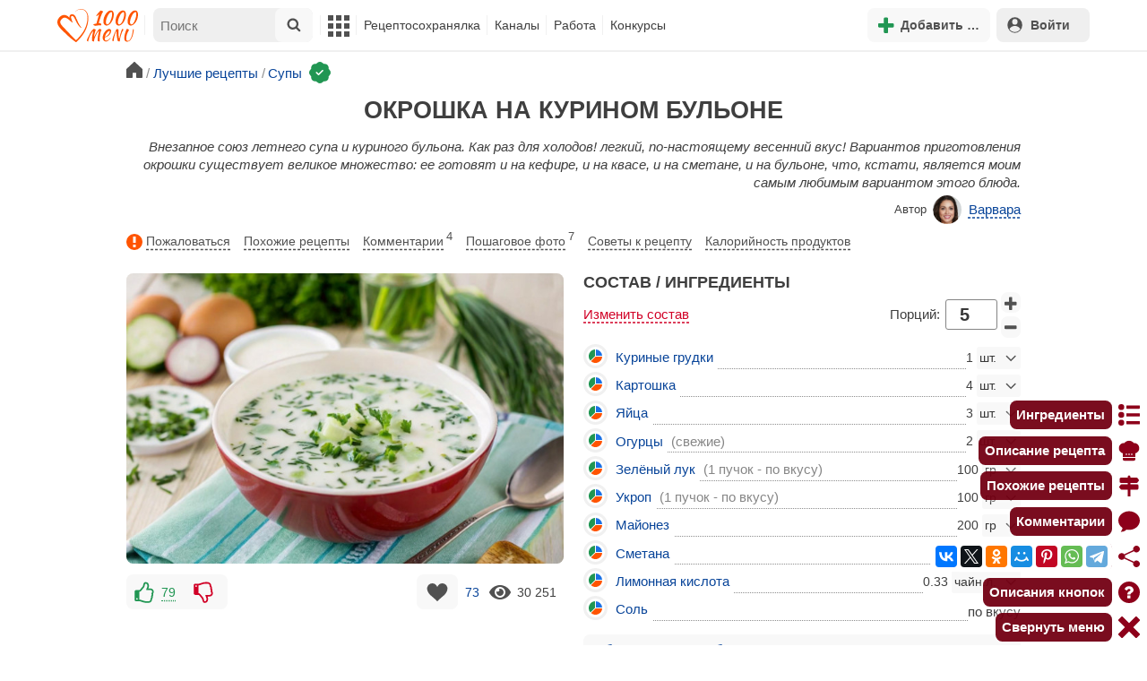

--- FILE ---
content_type: text/html; charset=utf-8
request_url: https://1000.menu/cooking/9610-okroshka-na-bulone
body_size: 42228
content:
<!DOCTYPE html>
<html lang="ru">
<head>
	<meta charset="UTF-8">
	<title>Окрошка на курином бульоне рецепт с фото пошагово - 1000.menu</title>
	
			<link rel="canonical" href="/cooking/9610-okroshka-na-bulone">
		
	
	<meta name='description' content='Окрошка на курином бульоне -  советы, пошаговые фото, порядок приготовления, состав, похожие рецепты, комментарии.'>
	<meta name="viewport" content="width=device-width, initial-scale=1.0">

	<script id="loadcss"></script>

	<script src="https://ajax.googleapis.com/ajax/libs/jquery/3.6.0/jquery.min.js"></script>

    <script src="https://cdnjs.cloudflare.com/ajax/libs/fancybox/3.5.7/jquery.fancybox.min.js" integrity="sha256-yt2kYMy0w8AbtF89WXb2P1rfjcP/HTHLT7097U8Y5b8=" crossorigin="anonymous"></script>

	<script src="https://code.jquery.com/ui/1.12.1/jquery-ui.min.js"></script>
	
	<script src="//static.1000.menu/style/js/jquery.ui.touch-punch.v108.js"></script>

		
	<script>var general_glob_settings = {"host":"1000.menu","cdn_prefix":"\/\/static.1000.menu","cdn_resize_modes":{"s":380,"m":640,"l":960},"url_howto_measure_body":"\/c\/14968","geoip_country":null,"geoip_region":null,"currency":"Руб"};
	</script>

	<script>
			(function(d) {
				var cnt = general_glob_settings.geoip_country, reg = general_glob_settings.geoip_region,
					eu = ['AT','BE','BG','CY','CZ','DK','EE','FI','FR','DE','GR','HU','IE','IT','LV','LT','LU','MT','NL','PL','PT','RO','SK','SI','ES','SE','GB'],
					us_regs = ['CA'];
				general_glob_settings.xrCookieConsentNeeded = (eu.indexOf(cnt) > -1) || (cnt == 'US' && us_regs.indexOf(reg) > -1);
				var url = general_glob_settings.xrCookieConsentNeeded ? 'cookie-script.gdpr.v1768472970.js' : 'cookie-script.nogeo.v1.js';
				var s = d.createElement('script');
				s.type = 'text/javascript';
				s.charset = 'utf-8';
				s.src = '//static.1000.menu/style/js/cookie-script/'+url;
				d.head.appendChild(s);
			})(document);
		</script>
	
	<script>
		general_glob_settings.login_banner = "<div class=\"ib\"><a href=\"/vacancies\" style=\"padding:.6em .4em;color:white;background:linear-gradient(275deg,#219653,#2976b2)\" class=\"bl font-bold br link-no-style ta-center clrl\" target=\"_blank\"><svg xmlns=\"http://www.w3.org/2000/svg\" class=\"icon color-white mr\" viewBox=\"0 0 16 16\"><path d=\"M4 16s-1 0-1-1 1-4 5-4 5 3 5 4-1 1-1 1zm4-5.95a2.5 2.5 0 1 0 0-5 2.5 2.5 0 0 0 0 5\"></path><path d=\"M2 1a2 2 0 0 0-2 2v9.5A1.5 1.5 0 0 0 1.5 14h.653a5.4 5.4 0 0 1 1.066-2H1V3a1 1 0 0 1 1-1h12a1 1 0 0 1 1 1v9h-2.219c.554.654.89 1.373 1.066 2h.653a1.5 1.5 0 0 0 1.5-1.5V3a2 2 0 0 0-2-2z\"></path></svg>Работай с нами! <span class=\"is-hidden-mobile bl\" style=\"font-weight:normal;font-size:.8em;padding-top:.5rem;\">Присоединяйся к 1000.menu! Жми, чтобы узнать больше.</span><span class=\"ml br inlbl\" style=\"font-size:.7em;position:absolute;top:4px;right:4px;background:#ffffff26;padding:1px 4px;\">вакансии</span></a></div>";
	</script>

	<link rel='stylesheet' href='//static.1000.menu/style/css/general.v1761580191.css'>
	
	<script src="//static.1000.menu/style/js/i18n/general/ru.v1759690721.js"></script>
	<script src='//static.1000.menu/style/js/general.v1761580190.js'></script>

	
	
	<meta property="og:type" content="website">	

	<meta property="og:url" content="https://1000.menu/cooking/9610-okroshka-na-bulone">
	
	<meta property="og:image" content='https://static.1000.menu/img/content-v2/68/a8/9610/okroshka-na-bulone_1753813893_color_f47a00_hor.jpg'>

	<meta property="og:image" data-vertical="true" content="https://static.1000.menu/img/content-v2/68/a8/9610/okroshka-na-bulone_1753813802_color_00bf60_vert.jpg">
	
	<meta property="og:title" content='Окрошка на курином бульоне рецепт с фото пошагово'>
	<meta property="og:description" content='Внезапное союз летнего супа и куриного бульона. Как раз для холодов!'>
	
	<link rel="search" type="application/opensearchdescription+xml" title="1000.menu" href="//static.1000.menu/opensearch.xml">
	
	<link rel="alternate" type="application/atom+xml" title="Новости Хрумки - 1000.menu" href="https://1000.menu/feed/news">
    <meta name="csrf-params" content="_token:8a8b94c1a01d286b3871fe6e588bca22">
	
	<meta name="p:domain_verify" content="2053338a33fa4a3e91b369f3c746f332">
	
	
	<link rel="stylesheet" href="//static.1000.menu/style/css/cooking/page.v1753092263.css">
	<script src="//static.1000.menu/style/js/cooking/page.v1768871959.js"></script>
	<meta name="thumbnail" content="https://static.1000.menu/img/content-v2/68/a8/9610/thumbnail_1753813923.jpg" />
	<meta property="push:image" content="https://static.1000.menu/img/content-v2/68/a8/9610/thumbnail_1753813923.jpg"/>
	<meta property="vk:image"  content="https://static.1000.menu/img/content-v2/68/a8/9610/okroshka-na-bulone_1753813893_color_f47a00_hor.jpg" />
	<script>
		// non-critical css
		loadCSS([
			"https://ajax.googleapis.com/ajax/libs/jqueryui/1.11.4/themes/ui-lightness/jquery-ui.css",
			"//static.1000.menu/style/css/svg_sprite/iface/css/sprite.v1638045267.css",
			"https://cdnjs.cloudflare.com/ajax/libs/fancybox/3.5.7/jquery.fancybox.min.css"
		]);
	</script>

	<link rel='shortcut icon' type="image/svg+xml" href='//static.1000.menu/style/images/logo-min.svg'>
	<link rel="icon" type="image/svg+xml" href="//static.1000.menu/style/images/logo-min.svg">
	<link rel="alternate icon" href="//static.1000.menu/favicon.ico">
</head>
<body itemscope itemtype="http://schema.org/WebPage"><div id="body-wrap">
	<div id='site-analytics' style='display:none'>

		<!-- Google tag (gtag.js) -->
		<script async src="https://www.googletagmanager.com/gtag/js?id=UA-16603091-1"></script>
		<script>
		  window.dataLayer = window.dataLayer || [];
		  function gtag(){dataLayer.push(arguments);}

		  // cookie-script
			gtag("consent", "default", {
				ad_storage: "denied",
				analytics_storage: "denied",
				wait_for_update: 500
			});
		    gtag("set", "ads_data_redaction", true);
		  // endof cookie-script

		  gtag('js', new Date());
		  gtag('config', 'UA-16603091-1');
		</script>

	</div>
	<div id='init-scripts' style='display:none'>
	<script>
		iface.me.set({"uid":0,"utype":-1,"lvl":0,"lang":"ru","url":"#","mailUnread":null,"isChannel":false,"avatarUrl":"\/\/static.1000.menu\/img\/user_m.gif"});
iface.init_lazy_img();
$(function(){iface.init_timeago()});
iface.svg_sprites.load("iface")	</script>
</div>
<nav id="menu-top" class="top">

	<div class="search-overlay-wrap"></div>

	<div class="container wrap">
		<div class="columns is-mobile is-gapless">

			<div class="is-hidden-desktop menu-mobile-overlay hidden"></div>
			
			<div class="column is-hidden-desktop is-narrow level is-mobile">

				<div class="level is-mobile">
					<div class="level-item">

						<a href="#" class="top-menu-opener hamburger hamburger--spin level-item no-user-select">
							<span class="hamburger-box">
								<span class="hamburger-inner"></span>
							</span>
						</a>

						<button class="top-menu-opener is-search header-top-button my-0 py-2 px-3">
							<svg class="icon small"><use href="#iface-search"></use></svg>
						</button>
					</div>
				</div>
			</div>
			
			<div class="column is-hidden-touch is-narrow">
				<div class="level">
					<div class="level-item">
						<a href="/" class="logo">
							<img src="//static.1000.menu/style/images/logo.svg" alt="На главную">
						</a>
					</div>
				</div>
			</div>
			
			<div class="column is-hidden-touch menu-mobile is-narrow">
				<div class="level menu-items">
					<div class="level-item">
						<div id="top-search-panel" class="top-menu-list-item">
	<form method="GET" action="/cooking/search" class="is-relative">
		<input type="hidden" name="ms" value="1">

		<label id="top-search-panel-input-label">
			<input name="str" type="text" size="16" id="top-search-panel-input" class="is-hidden-desktop-only" placeholder="Поиск">

			<a href="#" id="top-search-submit"><svg class="icon abs-middle"><use href="#iface-search"/></svg></a>
			
		</label>

		<div id="top-search-panel-found-results"></div>

		<div class="search-panel-details is-hidden-desktop links-default-style white-space-reset">

			<div id="top-search-panel-tags-info" class="fb-s" style="display:none">
				<p class="bi alert" style="display:none">В поиск можно добавлять максимально <strong>10</strong> категорий!</p>
				Поиск по категориям:
			</div>
	
			<div id="top-search-panel-tags" class="hidden-empty fb-s"></div>

			<div id="top-search-panel-submit" class="cb-box text-ellipsed mt-2" style="display:none">
				<button type="submit" class="success with-icon">
					<svg class="icon"><use href="#iface-search"/></svg>
					Начать поиск				</button>
			</div>

			<div class="nav">
				
				<span class="helper-icon isp q helper-q" title='&lt;div&gt;&lt;strong&gt;Как искать по категориям:&lt;/strong&gt;&lt;/div&gt; Начни вводить название блюда или продукта. Найденные категории появятся в выпадающем списке под строкой поиска. Выбери и нажми на соответствующую категорию. Это действие можно повторить несколько раз, чтобы найти рецепты включающие в себя сразу же несколько категорий (до 10). Нажми на кнопку с иконкой поиска (&lt;svg class=&quot;icon small&quot;&gt;&lt;use href=&quot;#iface-search&quot;/&gt;&lt;/svg&gt;), чтобы подтвердить свой выбор и начать поиск.'></span>
				
				<div class="is-hidden-touch fb-s text-ellipsed">
					<ul class="links-list with-icons px-0 my-0">
						<li class="item mt-1">
							<a href="javascript:void(0)" onclick="iface.popup_all_cats()"><svg class="icon"><use href="#iface-tree-circles"/></svg>Смотри весь каталог</a>
						</li>
						<li class="item mb-1">
							<a href="/cooking/search"><svg class="icon"><use href="#iface-wand"/></svg>Расширенный поиск</a>
						</li>
					</ul>
				</div>
			</div>
		</div>
	</form>

	<div id="extended-search-link-wrap" class="is-hidden-desktop">
		<a href="/cooking/search" class="pl-2 pb-2 bl link-no-style font-default-color">
			<svg class="icon mr-1 line-sized va-base"><use href="#iface-wand"></use></svg>
			Расширенный поиск		</a>
	</div>

	<div id="how-to-search-categories-help" class="mesbox biboard font-smaller py-2 px-2 mb-2 mx-2 mt-0 is-hidden is-hidden-desktop">
		Чтобы лучше искать рецепты, смотри, <a href="#" id="how-to-search-categories-help" class="bl">как пользоваться категориями в поиске</a>	</div>
</div>
					</div>

					<div class="main-menu level-item">
						<ul class="columns is-desktop is-gapless">

	<li class="is-hidden-desktop">
		<a href="#" class="video-player-popup" data-url="https://www.youtube.com/watch?v=IYnw-RT0Y5M">
			<svg class="icon inlbl va-base"><use href="#iface-pin"/></svg>
			<strong class="font-size-reset">На телефоне</strong>
			<span class="info">- как добавить 1000.menu на главный экран</span>
		</a>
	</li>

	<li class="is-hidden-desktop">
		<a href="/">
			<svg class="icon inlbl va-base"><use href="#iface-home"/></svg>
			<strong class="font-size-reset">Главная</strong>
			<span class="info">- рецепты, советы, статьи, фото, отзывы, комментарии и многое другое!</span>
		</a>
	</li>

	
	<li class="column is-narrow">
		
		<a href='javascript:void(0)' class="is-hidden-mobile is-hidden-tablet-only">
			<svg class="icon inlbl va-m"><use href="#iface-squares-grid"/></svg>
			<span class="is-hidden-desktop">Полезное</span>
		</a>
		
		<ul class="mob-opened">

			<li class="is-hidden-mobile is-hidden-tablet-only">
				<a href="/cooking/search">
					<svg class="icon"><use href="#iface-search"/></svg>
					Расширенный поиск				</a>
			</li>

			<li>
				<a href="/foto-otchety">
					<svg class="icon"><use href="#iface-photo-report"/></svg>
					Фотоотчеты и комментарии				</a>
			</li>

			<li>
				<a href="/academy" class="new">
					<svg class="icon"><use href="#iface-academy"/></svg>
					Кулинарная академия					<span class="mark">новое</span>
				</a>
			</li>

			<li>
				<a href="/advice">
					<svg class="icon"><use href="#iface-advice"/></svg>
					Советы				</a>
			</li>

			<li>
				<a href='/forum'>
					<svg class="icon"><use href="#iface-bubble"/></svg>
					Форум				</a>
			</li>

			<li class="is-hidden-desktop">
				<a href='/contest'>
					<svg class="icon"><use href="#iface-trophy"/></svg>
					Конкурсы				</a>
			</li>

			<li class="as-header">
				Инструменты			</li>

			<li>
				<a href="javascript:void(0)" onclick="iface.popup_all_cats()">
					<svg class="icon"><use href="#iface-tree-circles"/></svg>
					Категории рецептов				</a>
			</li>

			<li>
				<a href='javascript:void(0)'>
					<svg class="icon"><use href="#iface-calc"/></svg>
					Калькуляторы				</a>
				
				<ul id="site_calcs_menu_list">
					<li>
						<a href='/c/14889#calculator'>Калькулятор калорий для похудения онлайн</a>
					</li>
					<li>
						<a href='/c/14969#calculator'>Калькулятор концентрации уксуса</a>
					</li>
					<li>
						<a href='/calc-food-calories'>Калькулятор калорийности продуктов</a>
					</li>
					<li>
						<a href='/c/24260#calculator'>Калькулятор замены сахара</a>
					</li>
				</ul>
			</li>

			<li>
				<a href='javascript:void(0)'>
					<svg class="icon color-mono"><use href="#iface-cals"/></svg>
					Таблицы продуктов				</a>
				
				<ul>
					<li>
						<a href='/food-table'>Таблица <span class="text-underlined">калорийности</span> продуктов</a>
					</li>
					<li>
						<a href='/food-table/gindex'>Таблица <span class="text-underlined">гликемического индекса</span> продуктов</a>
					</li>
					<li>
						<a href='/food-table/proteins'>Таблица содержания <span class="text-underlined">белков</span> в продуктах</a>
					</li>
					<li>
						<a href='/food-table/fats'>Таблица содержания <span class="text-underlined">жиров</span> в продуктах</a>
					</li>
					<li>
						<a href='/food-table/carbs'>Таблица содержания <span class="text-underlined">углеводов</span> в продуктах</a>
					</li>
				</ul>
			</li>

			<li>
				<a href='/dictionary'>
					<svg class="icon"><use href="#iface-dict"/></svg>
					Кулинарный словарь				</a>
			</li>

			<li class="as-header">
				Наши соцсети			</li>

			<li class="is-flex is-justify-content-space-around">
				<a href="https://ok.ru/od1000.menu" target="_blank" rel="nofollow noopener" class="no-after">
					<svg class="icon normal"><use href="#iface-soc-odnoklassniki"></use></svg>
				</a>
				<a href="https://vk.com/vk1000menu" target="_blank" rel="nofollow noopener" class="no-after">
					<svg class="icon normal"><use href="#iface-soc-vkontakte"></use></svg>
				</a>
				<a href="https://t.me/web_1000menu" target="_blank" rel="nofollow noopener" class="no-after">
					<svg class="icon normal"><use href="#iface-soc-telegram"></use></svg>
				</a>
				<a href="https://ru.pinterest.com/1000menu/" target="_blank" rel="nofollow noopener" class="no-after">
					<svg class="icon normal"><use href="#iface-soc-pinterest"></use></svg>
				</a>
				<a href="https://www.youtube.com/@1000menu" target="_blank" rel="nofollow noopener" class="no-after">
					<svg class="icon normal"><use href="#iface-soc-youtube"></use></svg>
				</a>
				<a href="https://rutube.ru/u/1000menu/" target="_blank" rel="nofollow noopener" class="no-after">
					<svg class="icon normal"><use href="#iface-soc-rutube"></use></svg>
				</a>
			</li>
		</ul>
	</li>

	<li class="column is-narrow">
		
		<a href='javascript:void(0)' class="is-hidden-mobile is-hidden-tablet-only">
			<svg class="icon is-hidden-desktop"><use href="#iface-book"/></svg>
			Рецептосохранялка		</a>
		
		<ul class="mob-opened">

			<li class="as-header is-hidden-desktop">
				Рецептосохранялка			</li>

			<li class="white-space-reset">
									<a href="javascript:void(0)" onclick="loginbl(1, imes.get('kk_only_registered_users', null, '<a href=\'/c/12390\'>$1</a>'))">
										<svg class="icon"><use href="#iface-book"/></svg>
						<strong class="font-size-reset">Моя Рецептосохранялка</strong>
						<span class="info">- кулинария со всего интернета у тебя всегда под рукой!</span>
					</a>
			</li>

						
				<li>
					<a href="#" class="bc-open">
						<svg class="icon"><use href="#iface-heart"/></svg>
						Редактировать закладку на рецепт						<span class="bl pl-5 content_name">
							Окрошка на курином бульоне						</span>
					</a>
				</li>

			
			<li>
									<a href="javascript:void(0)" onclick="loginbl(1, imes.get('kk_only_registered_users', null, '<a href=\'/c/12390\'>$1</a>'))">
										<svg class="icon"><use href="#iface-note"/></svg>
						Добавить новую заметку					</a>
			</li>

			<li>
				<a href="/cooking/add">
					<svg class="icon"><use href="#iface-plus"/></svg>
					Добавить новый рецепт				</a>
			</li>

			<li class="divider is-hidden-mobile is-hidden-tablet-only"></li>
			
			<li class="is-hidden-mobile is-hidden-tablet-only">
				<a href="/c/12390">
					<svg class="icon"><use href="#iface-q"/></svg>
					Как пользоваться Рецептосохранялкой				</a>
			</li>
			
		</ul>
	</li> 

	<li class="column is-narrow">
		
		<a href='javascript:void(0)' class="is-hidden-mobile is-hidden-tablet-only">
			<svg class="icon is-hidden-desktop"><use href="#iface-chef"/></svg>
			Каналы		</a>
		
		<ul class="mob-opened">

			<li class="is-hidden-mobile is-hidden-tablet-only white-space-reset">
				<a href="/">
					<svg class="icon inlbl va-base"><use href="#iface-home"/></svg>
					<strong class="font-size-reset">Главная</strong>
					<span class="info">- рецепты, советы, статьи, фото, отзывы, комментарии и многое другое!</span>
				</a>
			</li>

			<li class="as-header">
				Подписанные кулинарные каналы			</li>

			<li class="bi">Регистрируйся и подписывайся на каналы своих <a href="/user/list" rel="nofollow">любимых кулинаров</a>!</li>
		</ul>
	</li>

	<li class="column is-narrow">
		
		<a href='javascript:void(0)' class="is-hidden-mobile is-hidden-tablet-only">
			<svg class="icon is-hidden-desktop"><use href="#iface-money"/></svg>
			Работа		</a>


		<ul class="mob-opened">

			<li class="as-header is-hidden-desktop">
				Работа на сайте			</li>

			<li class="white-space-reset" style="min-width:275px">
				<a href="/vacancies">
					<svg class="icon"><use href="#iface-money"/></svg>
					<strong class="font-size-reset">Наши вакансии</strong>
					<span class="info">- работай с нами!</span>
				</a>
			</li>

			
					</ul>
	</li>
	
	<li class="column is-narrow is-hidden-mobile is-hidden-tablet-only">
		<a href='/contest'>
			Конкурсы		</a>
	</li>
</ul>
					</div>
				</div>
			</div>

			<div class="column narrow-compensator"></div>
			
			<div class="column is-narrow is-pulled-right">
				<div class="level is-mobile user-office">

					
					<div class="level-item mx-2">

    <button id="add-stuff-top-bt" class="header-top-button my-0 py-2 px-3 cochandler">
		<svg class="icon small color-success"><use href="#iface-plus"/></svg>
		<span class="pl-1 is-hidden-mobile">Добавить …</span>
	</button>

	<div id="add-stuff-top-menu" class="popup-menu-list-dropdown line-color-success cocpopup">
		<ul>
			<li>
				<a href="/cooking/add">
					<svg class="icon"><use href="#iface-plate"/></svg>
					Добавь рецепт				</a>
			</li>
			
			
			<li>
									<a href="javascript:void(0)" onclick="loginbl(1, imes.get('can_add_wall_mes_reg_users'))">
										<svg class="icon"><use href="#iface-chef"/></svg>
						Запись на стене					</a>
			</li>


			<li>
									<a href="javascript:void(0)" onclick="loginbl(1, imes.get('kk_only_registered_users', null, '<a href=\'/c/12390\'>$1</a>'))">
										<svg class="icon"><use href="#iface-note"/></svg>
						Заметку в Рецептосохранялке					</a>
			</li>

				
			
				<li class="divider"></li>

									
					<li><a href="#pt_comments">
		<svg class="icon"><use href="#iface-photo-report"/></svg>
		Фотоотчет к рецепту Окрошка на курином бульоне
	</a></li>
				
									
					<li><a href="#pt_comments">
		<svg class="icon"><use href="#iface-bubble"/></svg>
		Комментарий к рецепту Окрошка на курином бульоне
	</a></li>
				
									
					<li><a href="#" class="bc-open">
		<svg class="icon"><use href="#iface-heart"/></svg>
		Закладку на рецепт Окрошка на курином бульоне
	</a></li>
				
				
			
		</ul>
	</div>
</div>
					
					<span class="level-item mr-2 button-container is-hidden-desktop">
	<a 
		href="javascript:void(0)" 
		onclick="loginbl(1, imes.get('kk_only_registered_users', null, '<a href=\'/c/12390\'>$1</a>'))" 
		class="level-item"
		title="Рецептосохранялка"
	>
		<svg class="icon"><use href="#iface-book"/></svg>
	</a>
</span>

					<div class="top-login-register level-item links-default-style">
	<button onclick="loginbl()" class="my-0 py-2 with-icon header-top-button">
		<svg class="icon"><use href="#iface-profile"/></svg>
		Войти	</button>
</div>

				</div>
			</div>

		</div>
	</div>
</nav>

<div id="menu-bottom">
	<div id="menu-mobile" class="">
		<div class="mm-block">
			<div class="mm-block-content">
				<a href="/">
					<div class="mm-di"><svg class="icon"><use href="#iface-home"></use></svg></div>
					<div>Главная</div>
				</a>

				<a href="/cooking/search">
					<div class="mm-di"><svg class="icon"><use href="#iface-search"></use></svg></div>
					<div>Поиск</div>
				</a>

				<a href="#" class="mm-actions">
					<div class="mm-di"><svg class="icon color-success"><use href="#iface-plus"></use></svg></div>
					<div>Действия</div>
				</a>

				
					<a href="#" onclick="loginbl();return false">
						<div class="mm-di"><svg class="icon"><use href="#iface-profile"></use></svg></div>
						<div>Войти</div>
					</a>

				
				<a href="#" class="mm-menu-open">
					<div class="mm-di"><svg class="icon"><use href="#iface-squares-grid"></use></svg></div>
					<div>Меню</div>
				</a>
			</div>
		</div>
	</div>
</div>

<script>
			imes.add("header_local", {"add_recipe":"Добавь рецепт","message_on_wall":"Запись на стене","note_in_cookbook":"Заметку в Рецептосохранялке","messages":"Сообщения","notifications":"Уведомления","my_profile":"Мой профиль","my_channel":"Мой канал","profile_setting":"Настройки профиля","channel_settings":"Настройки канала","logout":"Выйти","my_recipes":"Мои рецепты","cookbook":"Рецептосохранялка","academy":"Академия","new":"Новое","work_on_website":"Работа на сайте","menu":"Меню","each_apple_gives_rating":"Каждое яблочко добавляет тебе по [N] очков рейтинга. Новое яблочко появляется один раз в день","friends_and_sub":"Друзья и подписки"}, false);
		</script>
<style>

.channel-menu-list .user-top-menu .avatar-box img.avatar {
    border-radius: 50%;
    width: 70px;
    height: 70px;
}

.channel-menu-list .user-top-menu .avatar-box {
    display: flex;
    flex-direction: row;
    margin-bottom: .5rem;
}

.channel-menu-list .user-top-menu .user-details {
    margin-left: 1rem;
	color: #444444;
}

.channel-menu-list .user-top-menu .user-name {
    font-size: 1.5rem;
    color: #444444;
    margin-bottom: .75rem;
	display: flex;
    align-items: center;
    justify-content: space-between;
    flex-wrap: wrap;
}

.channel-menu-list .user-top-menu .user-rating-box {
    display: flex;
    align-items: center;
    margin-bottom: .25rem;
}

span.is-new-icon {
    position: absolute;
    width: 16px;
    height: 16px;
    background: #d10026;
    top: -8px;
    right: -8px;
    border-radius: 50%;
    border: 2px solid white;
}
.ld-content .mark.notification {
    background: #d10026;
    font-size: .8rem;
    padding: .25rem .5rem;
}

/* override */
#menu-mobile .mm-di span.counter {
    position: absolute;
    left: 22px;
    top: -18px;
    background: #d10026;
    color: #fff;
    padding: 0 7px;
	border-radius: .5rem;
	border: 2px solid white;
}

.bb.info {
	color: #595959!important;
}

.ld-content .divider {
	height: .5rem;
	background: #f5f5f5;
	/* margin: .25rem 0; */
}

.nc_dyk {
	background: #f5f8ff;
	padding: 1rem;
	padding-bottom: 0;
	margin-bottom: 1rem;
	border-radius: .5rem;
}

.ld-content .actions-list a {
    white-space: nowrap;
    overflow: hidden;
    text-overflow: ellipsis;
}
</style>

<script>

	(function(){
		let localMes = imes.prefixGet("header_local");

		let counters = function (){
			let messagesCount = iface.me.mailUnread;
			let newsCount = iface.siteNews.countNotifications;
			let todaysAppleCount = iface.me.hasTodaysApple ? 1 : 0;

			let countAll = messagesCount + newsCount + todaysAppleCount;

			$(".mm-channel .count")
				.text(countAll > 0 ? countAll : "")
				.toggleClass("counter", countAll > 0);

			$(".mm-messages .count")
				.text(messagesCount > 0 ? messagesCount : "")
				.toggleClass("mark notification", messagesCount > 0);

			$(".mm-notifications .count")
				.text(newsCount > 0 ? newsCount : "")
				.toggleClass("mark notification", newsCount > 0);
		};

		$(document).on("siteNews.mainData.update", function (){
			counters();
		});

		$(".mm-actions").click(function (e){
			e.preventDefault();

			let render = function ($cont){
				let $menu = $('<div class="actions-list">');

				let $source_menu = $("#add-stuff-top-menu");
				
				$source_menu.find("li").each(function () {
					let $item = $(this);

					if ($item.hasClass("divider")) {
						$menu.append('<div class="divider"></div>');
					} else {
						let $link = $item.find('a').clone();

						if ($link) {
							if ($link.attr('href').indexOf('#') === 0) {
								$link.on('click', function () {
									iface.customPopup.closeAll();
								});
							}

							$link.find("svg").addClass('mr-2');
							
							$menu.append($link);
						}
					}
				});

				$cont.find(".ld-title").hide();

				let $content = $cont.find(".ld-content");
				$content.html($menu);
			};

			iface.customPopup.openContent({
				type: "bottom",
				open: render,
				closeResize: function (width){
					return width > 1023;
				}
			});
		});

		$(".mm-channel").click(function (e){
			e.preventDefault();

			let render = function ($cont){
				let $menu = $(
					'<div class="channel-menu-list">' +

						'<div class="user-top-menu">'+
							'<div class="user-name">' + 
								iface.me.userName.xrEscapeHtml() +
								'<a href="' + iface.me.url + '" class="link-reset-style font-small my-0 py-0">' + localMes("my_channel") + '</a>' + 
							'</div>' + 
							'<div class="avatar-box">' + 
								'<a href="' + iface.me.url + '"><img src="' + iface.me.avatarUrl + '" alt="Avatar" class="avatar"></a>' +

								'<div class="user-details">'+
									'<div class="user-rating-box">' + 
										'<a href="/scorecard" class="user-main-rating-smaller rating r'+iface.me.lvl+'" title="points_on_site"></a>' + 
										'<span class="ml-1">Очков на сайте: <strong>'+iface.me.expertScore+'</strong></span>' + 
									'</div>' + 
									(
										iface.me.hasTodaysApple ? 
										'<button type="button" class="eat_todays_apple with-icon mr-3">' + 
											'<svg class="icon color-alert normal"><use href="#iface-apple"/></svg>' + 
											'<span class="ml-2">Скушать яблочко</span>' + 
											'<span class="is-new-icon"></span>' + 
										'</button>'
										: 
										'<div class="bb info fb-s">'+
											'Новое яблочко появится завтра.' +
											' <a href="/scorecard" class="link-reset-style py-0 px-0 fb-s">Подробнее о рейтинге</a>'+
										'</div>'
									) + 
								'</div>' + 
							'</div>' + 
							'<div class="divider"></div>' + 
						'</div>' + 

					'  <a href="/script/user/logout" class="logout">' +
					'    <div class="cal-line">' +
					'      <svg class="icon mr-2"><use href="#iface-exit"></use></svg>' +
					'      <span>' + localMes("logout") + '</span>' +
					'    </div>' +
					'  </a>' +

					'  <a href="' + iface.me.url + '/edit">' +
					'    <div class="cal-line">' +
					'      <svg class="icon mr-2"><use href="#iface-settings"></use></svg>' +
					'      <span>' + (iface.me.isChannel ? localMes("channel_settings") : localMes("profile_setting")) + '</span>' +
					'    </div>' +
					'  </a>' +

					// '  <a href="' + iface.me.url + '">' +
					// '    <div class="cal-line">' +
					// '      <svg class="icon mr-2"><use href="#iface-profile"></use></svg>' +
					// '      <span>' + (iface.me.isChannel ? localMes("my_channel") : localMes("my_profile")) + '</span>' +
					// '    </div>' +
					// '  </a>' +

					'  <div class="divider"></div>' +

					'  <a href="' + iface.me.url + '/cooking">' +
					'    <div class="cal-line">' +
					'      <svg class="icon mr-2"><use href="#iface-plate"></use></svg>' +
					'      <span>' + localMes("my_recipes") + '</span>' +
					'    </div>' +
					'  </a>' +

					'  <a href="' + iface.me.url + '/book">' +
					'    <div class="cal-line">' +
					'      <svg class="icon mr-2"><use href="#iface-book"></use></svg>' +
					'      <span>' + localMes("cookbook") + '</span>' +
					'    </div>' +
					'  </a>' +

					'  <a href="' + iface.me.url + '/academy">' +
					'    <div class="cal-line">' +
					'      <svg class="icon mr-2"><use href="#iface-academy"></use></svg>' +
					'      <span>' + localMes("academy") + ' <span class="mark">' + localMes("new") + '</span></span>' +
					'    </div>' +
					'  </a>' +

					'  <a href="' + iface.me.url + '/worker">' +
					'    <div class="cal-line">' +
					'      <svg class="icon mr-2"><use href="#iface-money"></use></svg>' +
					'      <span>' + localMes("work_on_website") + '</span>' +
					'    </div>' +
					'  </a>' +

					'  <a href="' + iface.me.url + '/following">' +
					'    <div class="cal-line">' +
					'      <svg class="icon mr-2"><use href="#iface-heart"></use></svg>' +
					'      <span>' + localMes("friends_and_sub") + '</span>' +
					'    </div>' +
					'  </a>' +

					'  <div class="divider"></div>' +

					'  <a href="' + iface.me.url + '/mail">' +
					'    <div class="cal-line mm-messages">' +
					'      <svg class="icon"><use href="#iface-mail"></use></svg>' +
					'      <span class="cal-header">' + localMes("messages") + ' <span class="count"></span></span>' +
					'    </div>' +
					'  </a>' +

					'  <a href="javascript:void(0)">' +
					'    <div class="cal-line mm-notifications">' +
					'      <svg class="icon"><use href="#iface-bell"></use></svg>' +
					'      <span class="cal-header">' + localMes("notifications") + ' <span class="count"></span></span>' +
					'    </div>' +
					'  </a>' +

					'</div>'
				);

				$menu.find(".logout").click(function (e){
					return confirm(imes.get("confirm_action"));
				});

				$menu.find('.eat_todays_apple').click(function(e){

					e.preventDefault();

					var c = $(this);

					var parent = c.closest('.user-details');
					var rating_icon = parent.find('.user-rating-box a');
					var rating_score = parent.find('.user-rating-box strong');

					c.hide();

					load = $(load_img);

					parent.append(load);

					$.getJSON('/ajax/user/everyday_apple', function(d) {

						load.remove();
						
						if (!d || !d.status) {
							c.show();
							return mes.err(d && d.message ? d.message : 'OOPS! Unknown error!');
						}

						rating_icon.removeClass('r'+iface.me.lvl).addClass('r'+d.rating_level);
						rating_score.text(d.rating_score);
						parent.append('<div class="mesbox info px-2 py-2">'+d.message+'</div>');

						iface.me.update({
							lvl: d.rating_level,
							expertScore: d.rating_score,
							hasTodaysApple: false,
						});

						counters();
					});
				});

				$menu.find(".mm-notifications").click(function (e){
					e.preventDefault();

					iface.customPopup.closeAll();

					iface.customPopup.openContent({
						type: "right",
						open: function ($cont){
							$cont.find(".ld-title").hide();

							$cont.find(".ld-content").html(
								'<div class="snc"></div>'
							);

							iface.siteNews.openTo({
								cont: $cont.find(".snc"),
							});
						},
						closeResize: function (width){
							return width > 1023;
						}
					});
				});

				$cont.find(".ld-title").hide();

				let $content = $cont.find(".ld-content");
				$content.html($menu);

				setTimeout(function (){
					counters();
				}, 0)
			};

			iface.customPopup.openContent({
				type: "bottom",
				open: render,
				closeResize: function (width){
					return width > 1023;
				}
			});
		});

		$(".mm-menu-open").click(function (e){
			e.preventDefault();

			iface.customPopup.openContent({
				type: "right",
				open: function ($cont){
					$cont.find(".ld-title").hide();

					var $menu = $(".menu-items").clone();

					$menu.find("#top-search-panel").parent().remove();

					$cont.find(".ld-content")
						.addClass("menu-bottom-content")
						.html($menu);

					// events
					// Меню навигации
					$cont.find(".main-menu > ul a").on('click', function(e){

						var self = this;

						if($(self).next('ul').length){

							// pass through on desktop
							if(iface.viewport_is('desktop')){
								return;
							}

							e.preventDefault();

							$(this).toggleClass('opened');
							$(self).next('ul').slideToggle(iface.menu.anim_speed);
						}
					})
					// disable links with submenus on big touch screens
					.on('touchstart', function(e){

						var self = this;

						// bugfix (links on tablets)
						if(iface.viewport_is('desktop')){
							$(".main-menu > ul ul").off('mouseenter mouseleave');
						}

						if(iface.viewport_is('desktop') && $(self).next('ul').length){

							e.preventDefault();

							$(self).next('ul').toggle();

							$('.main-menu > ul ul').not($(self)).not($(self).parents('ul')).not($(self).next('ul')).hide();
							
							// hide all top menu popups
							$(".popup-menu-list-dropdown").hide();
						}
					})
					.hover(
						function(){

							if(!iface.viewport_is('desktop')){
								return;
							}

							var self = this;
							delayed_fc(function() {
								// hide all top menu popups
								$(".popup-menu-list-dropdown").hide();
								
								$('.main-menu > ul ul').not($(self).next('ul')).not($(self).parents('ul')).hide();
								$(self).next('ul').show();
							}, 0);
						},
						function(){

							if(!iface.viewport_is('desktop')){
								return;
							}

							var self = this;
							delayed_fc(function() {
								$(self).next('ul').hide();
							}, iface.menu.top_nav_close_delay);
						}
					);
				},
				closeResize: function (width){
					return width > 1023;
				}
			});
		});
	})();
</script>
<div id='main'>
	
	<div class="container wrap columns is-centered">
		<div id="main-aside" class="column is-narrow is-hidden-touch is-hidden-desktop-only is-hidden-widescreen-only noprint">

	<div class="ib" style="min-height:250px;max-height:300px;width:300px;overflow:hidden;">
  <div id="yandex_rtb_R-A-418964-6"></div>
  <div id="google_adman_side1"></div>
  <script>
    (function(){
      var ww = iface.viewport().width;
      if (ww < 1330) {
        return;
      }
      if(general_glob_settings.geoip_country == 'RU'){
        (function(w, d, n, s, t) {
          w[n] = w[n] || [];
          w[n].push(function() {
            Ya.Context.AdvManager.render({
              blockId: "R-A-418964-6",
              renderTo: "yandex_rtb_R-A-418964-6"
            });
          });
          iface.jsappend.load("https://yandex.ru/ads/system/context.js");
        })(window, window.document, "yaContextCb");
      }
      else {
        iface.jsappend.load('https://pagead2.googlesyndication.com/pagead/js/adsbygoogle.js?client=ca-pub-8689268695742964', {crossorigin: "anonymous"}, {appendTo: "main"});
        $("#google_adman_side1").append(
          `<ins class="adsbygoogle cont_300"
         style="display:inline-block;width:300px"
         data-ad-client="ca-pub-8689268695742964"
         data-ad-format="rectangle"
         data-ad-slot="1614370970"></ins>`
        );
        (adsbygoogle = window.adsbygoogle || []).push({});
      }
    })();
  </script>
</div>
	<aside>
		<div><strong>Популярно сейчас:</strong></div>

		<div id="trending-catalog-list" class="ib pr-5">
			<div class="root-category"><div class="category"><div class="header"><a href="/catalog/salaty">Салаты</a></div><div class="list"><a href="/catalog/salatj-iz-kuritsj">Салат с курицей</a> <a href="/catalog/krabovji-salat">Крабовый салат</a> <a href="/catalog/klassicheskie-salatj">Классические салаты</a> <a href="/catalog/salat-tsezar">Салат Цезарь</a> <a href="/catalog/salat-mimoza">Салат Мимоза</a> <a href="/catalog/vinegret">Винегрет</a> <a href="/catalog/prostje-salatj">Простые, легкие, быстрые салаты</a> <a href="/catalog/salat-s-yaicami">Салат с яйцом</a> <a href="/catalog/salat-shuba">Селедка под шубой</a> <a href="/catalog/salat-iz-kukuruzy">Салат из кукурузы</a> <a href="/catalog/salat-s-sjrom">Салат с сыром</a> <a href="/catalog/grecheskii-salat">Греческий салат</a> <a href="/catalog/salat-iz-kapustj">Салат с капустой</a> <a href="/catalog/salat-s-ananasami-i-kuricei">Салат с ананасами и курицей</a> <a href="/catalog/salat-s-fasolu">Салат с фасолью</a> <a href="/catalog/salat-olive">Салат Оливье</a> <a href="/catalog/salat-s-krevetkami">Салат с креветками</a> </div></div><div class="category"><div class="header"><a href="/catalog/tortj">Торты домашние</a></div><div class="list"><a href="/catalog/tort-medovji">Медовый торт</a> <a href="/catalog/klassicheskie-torty">Торт классический</a> </div></div><div class="category"><div class="header"><a href="/catalog/vjpechka">Выпечка</a></div><div class="list"><a href="/catalog/blinj-i-blinchiki">Блины и блинчики</a> <a href="/catalog/pirogi">Пироги</a> <a href="/catalog/pechenje-domashnee">Печенье домашнее</a> <a href="/catalog/pirozgki">Пирожки</a> <a href="/catalog/bliny-na-moloke">Блины на молоке</a> <a href="/catalog/sjrniki">Сырники</a> <a href="/catalog/oladi">Оладьи</a> <a href="/catalog/bulochki">Булочки</a> <a href="/catalog/sharlotka">Шарлотка</a> <a href="/catalog/xachapuri">Хачапури</a> <a href="/catalog/pirogi-v-duxovke">Пироги в духовке</a> <a href="/catalog/biskvit">Бисквит</a> <a href="/catalog/vatrushki">Ватрушки</a> <a href="/catalog/bliny-na-kefire">Блины на кефире</a> <a href="/catalog/ajurnye-bliny-s-dyrochkami">Ажурные блины с дырочками</a> <a href="/catalog/tonkie-bliny">Тонкие блины</a> <a href="/catalog/vafli-domashnije">Вафли домашние</a> <a href="/catalog/lepeshki">Лепешки</a> <a href="/catalog/sharlotka-s-yablokami">Шарлотка с яблоками</a> <a href="/catalog/draniki">Драники</a> <a href="/catalog/ponchiki">Пончики</a> <a href="/catalog/mannik">Манник</a> <a href="/catalog/chizkeik">Чизкейк</a> <a href="/catalog/pankeiki">Панкейки</a> <a href="/catalog/oladi-na-kefire">Оладьи на кефире</a> <a href="/catalog/keksj">Кексы, маффины, капкейки</a> <a href="/catalog/tonkie-bliny-na-moloke">Тонкие блины на молоке</a> <a href="/catalog/zalivnoi-pirog">Заливной пирог</a> <a href="/catalog/pyshnye-oladi">Пышные оладьи</a> <a href="/catalog/venskie-vafli">Венские вафли</a> </div></div><div class="category"><div class="header"><a href="/catalog/supj">Супы</a></div><div class="list"><a href="/catalog/borzsh">Борщ</a> <a href="/catalog/bulonj">Бульон</a> <a href="/catalog/solyanka">Солянка</a> <a href="/catalog/zhii">Щи</a> <a href="/catalog/rassolnik">Рассольник</a> <a href="/catalog/xarcho">Харчо</a> <a href="/catalog/gorohovij-sup">Гороховый суп</a> <a href="/catalog/kurinyi-sup">Куриный суп</a> </div></div><div class="category"><div class="header"><a href="/catalog/klassicheskie-recepty-blud">Классические блюда</a></div></div><div class="category"><div class="header"><a href="/catalog/sposobj-prigotovleniya">Способы приготовления</a></div><div class="list"><a href="/catalog/zapekanie">В духовке</a> <a href="/catalog/na-skovorode">На сковороде</a> <a href="/catalog/zharenie">Жарка</a> <a href="/catalog/v-souse">В соусе</a> <a href="/catalog/kartoshka-v-duxovke">Картошка в духовке</a> <a href="/catalog/tushenie">Тушение</a> <a href="/catalog/kurica-v-duxovke">Курица в духовке</a> <a href="/catalog/syr-v-duxovke">Сыр в духовке</a> <a href="/catalog/myaso-v-duxovke">Мясо в духовке</a> <a href="/catalog/zamorozka">Замораживание</a> <a href="/catalog/farsh-v-duxovke">Фарш в духовке</a> <a href="/catalog/svinina-v-duxovke">Свинина в духовке</a> <a href="/catalog/farshirovannye">Фаршированные блюда</a> <a href="/catalog/farsh-na-skovorode">Фарш на сковороде</a> <a href="/catalog/afganskii-kazan">Афганский казан</a> <a href="/catalog/utka-v-duxovke">Утка в духовке</a> <a href="/catalog/kotlety-na-skovorode">Котлеты на сковороде</a> <a href="/catalog/svinina-na-skovorode">Свинина на сковороде</a> </div></div><div class="category"><div class="header"><a href="/catalog/vtoroe-bludo">Вторые блюда</a></div><div class="list"><a href="/catalog/kasha-recipes">Каша</a> <a href="/catalog/kotletj">Котлеты</a> <a href="/catalog/shashljki">Шашлыки</a> <a href="/catalog/zapekanki">Запеканки</a> <a href="/catalog/plov">Плов</a> <a href="/catalog/vareniki">Вареники</a> <a href="/catalog/steik">Стейки</a> <a href="/catalog/xinkali">Хинкали</a> <a href="/catalog/golubtci">Голубцы</a> <a href="/catalog/chebureki">Чебуреки</a> <a href="/catalog/omlety-recipes">Омлет</a> <a href="/catalog/zapekanka-iz-tvoroga-tvorojnaya">Запеканка творожная</a> <a href="/catalog/molochnaya-kasha">Каша на молоке</a> <a href="/catalog/pitstsa">Пицца</a> <a href="/catalog/gulash">Гуляш</a> <a href="/catalog/lazanja">Лазанья</a> <a href="/catalog/tefteli">Тефтели</a> <a href="/catalog/bluda-s-podlivkoi">Блюда с подливкой</a> <a href="/catalog/pasta-karbonara">Паста карбонара</a> <a href="/catalog/lagman">Лагман</a> <a href="/catalog/kutya">Кутья</a> <a href="/catalog/kurinye-kotlety">Куриные котлеты</a> <a href="/catalog/kapusta-tushenaya">Капуста тушеная</a> <a href="/catalog/otbivnye">Отбивные</a> <a href="/catalog/klyar">В кляре</a> <a href="/catalog/spagetti">Паста, спагетти</a> <a href="/catalog/risovaya-kasha">Рисовая каша</a> </div></div><div class="category"><div class="header"><a href="/catalog/dlya-tortov">Для торта и выпечки</a></div><div class="list"><a href="/catalog/krema-dlya-torta">Крем для торта</a> <a href="/catalog/zavarnoi-krem">Заварной крем</a> <a href="/catalog/glazur-dlya-torta">Глазурь для торта и выпечки</a> </div></div><div class="category"><div class="header"><a href="/catalog/desert">Десерты</a></div><div class="list"><a href="/catalog/shcherbet">Щербет</a> <a href="/catalog/pirozjenoje">Пирожное</a> <a href="/catalog/tiramisu-domashnii">Тирамису</a> </div></div><div class="category"><div class="header"><a href="/catalog/retsept-testa">Тесто домашнее</a></div><div class="list"><a href="/catalog/recepty-drojjevogo-testa">Дрожжевое тесто</a> <a href="/catalog/testo-dlya-piccy">Тесто для пиццы</a> <a href="/catalog/testo-dlya-pirojkov">Тесто для пирожков</a> <a href="/catalog/testo-dlya-pelmenei">Тесто для пельменей</a> </div></div><div class="category"><div class="header"><a href="/catalog/zakuski">Закуски</a></div><div class="list"><a href="/catalog/ruletj">Рулеты и рулетики</a> <a href="/catalog/shaurma">Шаурма</a> <a href="/catalog/zalivnoe">Заливное холодец студень</a> <a href="/catalog/naggetsy">Наггетсы</a> <a href="/catalog/tartaletki">Тарталетки</a> <a href="/catalog/pashtet">Паштет</a> <a href="/catalog/julien">Жульен</a> </div></div><div class="category"><div class="header"><a href="/catalog/garnirj">Гарнир</a></div><div class="list"><a href="/catalog/pure">Пюре</a> </div></div><div class="category"><div class="header"><a href="/catalog/bjstro-i-vkusno">Быстро, просто, вкусно</a></div></div><div class="category"><div class="header"><a href="/catalog/buterbrodj">Бутерброды</a></div></div><div class="category"><div class="header"><a href="/catalog/sousj">Соусы</a></div><div class="list"><a href="/catalog/slivochnyi-sous">Сливочный соус</a> <a href="/catalog/podlivki">Подливки</a> </div></div><div class="category"><div class="header"><a href="/catalog/ogranicheniya-v-pitanii">Ограничения в питании</a></div><div class="list"><a href="/catalog/bez-saxara">Без сахара</a> <a href="/catalog/postnji-stol">Постные блюда</a> <a href="/catalog/pp-recepty">ПП рецепты</a> </div></div><div class="category"><div class="header"><a href="/catalog/kuxonnaya-utvar">Используем кухонную утварь</a></div><div class="list"><a href="/catalog/retseptj-v-folge">Фольга в духовке</a> </div></div><div class="category"><div class="header"><a href="/catalog/ovoshchi">С овощами</a></div><div class="list"><a href="/catalog/kartoshka-s-myasom">Картошка с мясом</a> <a href="/catalog/kurica-s-kartoshkoi">Курица с картошкой</a> <a href="/catalog/morkov-s-lukom">Морковь с луком</a> </div></div><div class="category"><div class="header"><a href="/catalog/domashnie-zagotovki">Заготовки на зиму</a></div><div class="list"><a href="/catalog/djem-na-zimu">Джем на зиму</a> </div></div><div class="category"><div class="header"><a href="/catalog/myaso-i-myasoproduktj">Мясо и мясопродукты</a></div><div class="list"><a href="/catalog/kurica-s-gribami">Курица с грибами</a> <a href="/catalog/kurica-s-syrom">Курица с сыром</a> </div></div><div class="category"><div class="header"><a href="/catalog/natsionalnaya-kuxnya">Национальные кухни</a></div><div class="list"><a href="/catalog/myaso-po-francuzski">Мясо по-французски в духовке</a> </div></div><div class="category"><div class="header"><a href="/catalog/fruktj-yagodj">Фрукты</a></div><div class="list"><a href="/catalog/kurica-s-ananasami">Курица с ананасами</a> </div></div><div class="category"><div class="header"><a href="/catalog/napitki">Напитки</a></div><div class="list"><a href="/catalog/glintvein">Глинтвейн</a> <a href="/catalog/kvas">Квас домашний</a> </div></div><div class="category"><div class="header"><a href="/catalog/prazdnichnji-stol">Праздничный стол</a></div><div class="list"><a href="/catalog/pasxalnye-kulichi">Пасхальные куличи</a> </div></div></div>		</div>

		<p>
			<button type="button" onclick="iface.popup_all_cats()" class="with-icon">
				<svg class="icon"><use href="#iface-tree-circles"/></svg>
				Смотри весь каталог			</button>
		</p>

			</aside>
	
	<div id="adplace_side_panel_hp">
  <div id="yandex_rtb_R-A-418964-7"></div>
  <div id="google_adman_side2"></div>
  <script>
    $(window).on('load', function() {
      if (!iface.viewport_is('fullhd')) {
        return;
      }
      var adspace = $("main > .content").height() - $("#main-aside aside").height() - 27 - 300;
      // min 600px is needed
      if (adspace < 600) {
        return;
      }
      $("#adplace_side_panel_hp").css({
        'width': '300px',
        // 'height': '600px', // redundant
        'border-bottom-left-radius': '5px',
        'position': 'relative'
      });
      if(general_glob_settings.geoip_country == 'RU'){

        (function(w, d, n, s, t) {
          w[n] = w[n] || [];
          w[n].push(function() {
            Ya.Context.AdvManager.render({
              blockId: "R-A-418964-7",
              renderTo: "yandex_rtb_R-A-418964-7"
            });
          });
          iface.jsappend.load("https://yandex.ru/ads/system/context.js");
        })(window, window.document, "yaContextCb");
      }
      else {
        iface.jsappend.load('https://pagead2.googlesyndication.com/pagead/js/adsbygoogle.js?client=ca-pub-8689268695742964', {crossorigin: "anonymous"}, {appendTo: "main"});
        $("#google_adman_side2").append(
          `<ins class="adsbygoogle cont_300"
           style="display:block;width:300px"
           data-ad-format="rectangle,vertical"
           data-ad-client="ca-pub-8689268695742964"
           data-ad-slot="1614370970"></ins>`
        );
        (adsbygoogle = window.adsbygoogle || []).push({});
      }
    });
  </script>
</div>
</div>
<main class="column is-relative is-centered">
	<div class="main-top-controls is-flex"><ol class="breadcrumbs links-no-style" itemscope itemtype="https://schema.org/BreadcrumbList"><li  itemprop="itemListElement" itemscope itemtype="https://schema.org/ListItem"><a itemprop="item" href="/"><svg class="icon small va-base"><use href="#iface-home"/></svg><span itemprop="name" class="hidden">Главная</span></a><meta itemprop="position" content="1"/><li  itemprop="itemListElement" itemscope itemtype="https://schema.org/ListItem"><a itemprop="item" href="/cooking"><span itemprop="name">Лучшие рецепты</span></a><meta itemprop="position" content="2"/><li class="last-visible" itemprop="itemListElement" itemscope itemtype="https://schema.org/ListItem"><a itemprop="item" href="/catalog/supj"><span itemprop="name">Супы</span></a><meta itemprop="position" content="3"/><li class="hidden"><span>Окрошка на курином бульоне</span></ol><span class="bc-flag inlbl ml"><svg class="icon color-success helper-q" title="Рецепт проверен администрацией сайта"><use href="#iface-patch-check"/></svg></span></div><div id="info-box" class="clrl fb noprint">
	

	<script>
		(function(){

			infoBox.storage.view();

			$("#info-box .mesbox").each(function(){

				var cl = $(this).hasAnyClass('ok err info') ? 'close-light' : 'close-dark';
				
				$(this).append(
					$("<a href='#' class='close-button abs-tr pd-2 px-2 py-2'><span class='isp bl "+cl+"'></span></a>")
					.click(function(event){

						event.preventDefault();

						if(event.ctrlKey){
							$("#info-box .mesbox").remove();
						} else {
							$(this).closest('.mesbox').remove();
						}
					})
				);
			})
		})();
	</script>
</div>
<h1 itemprop="name">Окрошка на курином бульоне</h1><div class="description is-citation" itemprop="description"><span class="description-text">Внезапное союз летнего супа и куриного бульона. Как раз для холодов! легкий, по-настоящему весенний вкус!
Вариантов приготовления окрошки существует великое множество: ее готовят и на кефире, и на квасе, и на сметане, и на бульоне, что, кстати, является моим самым любимым вариантом этого блюда.</span><div class="citation"><span class="author bl"><span class="profile-thumbnail font-no-style"><a href='#' rel='nofollow' class='clinks' data-loc='/user/18'>Варвара<span class="thumbnail"><img src="//static.1000.menu/files/user-v2/6d/23/18/ava_18.1613751693.jpg" alt="Author avatar"></span></a></span></span><div class="add-info font-smaller font-no-style">Автор</div></div></div><nav class="sections"><ul><li><a href="javascript:void(0)" target="_blank" class="jlinks" data-loc="/complain?type=content&content_id=9610">
			<svg class="icon small color-accent mr-1"><use href="#iface-complain"/></svg>Пожаловаться</a></li><li><a href="#similars" data-navscroll="1">Похожие рецепты</a></li><li><a href='#comments' data-navscroll='1'>Комментарии<span class='counter'>4</span></a></li><li><a href="#steps" data-navscroll="1">Пошаговое фото<span class="counter">7</span></a></li><li><a href='#advices' data-navscroll='1'>Советы к рецепту</a></li><li><a href='#health' data-navscroll='1'>Калорийность продуктов</a></li></ul></nav><div class="content"><script>
	iface.shortcut_buttons.add_section('Ингредиенты', '#iface-list', function(){
		mes.popup.open({
			items: {
				src: "#ingredients-box-wrapper"
			},
			callbacks: {
				open: function(){
					var $cont = $("<div class='cb-box popup-close'>").append(
						$("<button type='button' class='alert with-icon'><svg class='icon'><use href='#iface-close'/></svg>" + 
								imes.get('close') + 
							"</button>"
						).click(function(){
							mes.popup.close();
						})
					)

					this.addContent().append($cont);
				},
				close: function(){
					$("#ingredients-box-wrapper").css('display', 'block').find('.popup-close').remove();
				}
			}
		});
	});

	iface.shortcut_buttons.add_section('Описание рецепта', '#iface-chef', 'pt_steps');
</script>
	<script>
		iface.shortcut_buttons.add_section('Похожие рецепты', '<svg xmlns="http://www.w3.org/2000/svg" width="16" height="16" class="icon" viewBox="0 0 16 16"><path d="M7.293.707A1 1 0 0 0 7 1.414V2H2a1 1 0 0 0-1 1v2a1 1 0 0 0 1 1h5v1H2.5a1 1 0 0 0-.8.4L.725 8.7a.5.5 0 0 0 0 .6l.975 1.3a1 1 0 0 0 .8.4H7v5h2v-5h5a1 1 0 0 0 1-1V8a1 1 0 0 0-1-1H9V6h4.5a1 1 0 0 0 .8-.4l.975-1.3a.5.5 0 0 0 0-.6L14.3 2.4a1 1 0 0 0-.8-.4H9v-.586A1 1 0 0 0 7.293.707"/></svg>', 'pt_similars');
	</script>
		<script>
		iface.shortcut_buttons.add_section('Комментарии', '#iface-bubble', 'pt_comments');
	</script>
	<script>
	(function(){

		if(iface.viewport_is('tablet')){
			return;
		}

		var box_text = $(".description-text");

		var last_window_width = $(window).width();

		function setCollapsedDescription(){

			if(box_text.height() > 60){
				
				box_text.addClass("is-collapsed");
	
				box_text.after(
					$('<a href="#" class="link-no-style expand-btn"><span>... </span><span>Раскрыть</span></a>').on("click", function(e){
						e.preventDefault();
						box_text.removeClass("is-collapsed");
						$(this).remove();
					})
				);
			}
			else {
				box_text.removeClass("is-collapsed");
				box_text.parent().find(".expand-btn").remove();
			}
		}

		setCollapsedDescription();

		window.addEventListener("resize", function(){
			
			if(last_window_width == $(window).width()){
				return;
			}

			last_window_width = $(window).width();

			setCollapsedDescription();
		});
	})();
</script><section id='pt_info' class='ptab vtab ib active hrecipe' itemprop='mainEntity' itemscope itemtype='http://schema.org/Recipe'><meta itemprop="name" content="Окрошка на курином бульоне" /><div class="hidden"><span class="fn">Окрошка на курином бульоне</span></div><meta itemprop="description" content="Внезапное союз летнего супа и куриного бульона. Как раз для холодов!" /><div class="author" itemprop="author" itemscope itemtype="http://schema.org/Person"><meta itemprop="name" content="Варвара" /></div><div itemprop="aggregateRating" itemscope itemtype="http://schema.org/AggregateRating"><meta itemprop="ratingValue" content="5" /><meta itemprop="reviewCount" content="65"></div><div class='recipe-top columns'><div class='column is-half clf'><div class="main-photo-recipe ib-s"><div class='main-photo imgr links-no-style'><a href="//static.1000.menu/img/content-v2/68/a8/9610/okroshka-na-bulone_1753813710_1_0hq2g5i_max.jpg" title="Окрошка на курином бульоне" class='foto_gallery bl'><img itemprop="image" src='//static.1000.menu/res/640/img/content-v2/68/a8/9610/okroshka-na-bulone_1753813710_1_0hq2g5i_max.jpg' alt="Окрошка на курином бульоне" title="Окрошка на курином бульоне"  class='result-photo bl photo'></a></div></div><div class="sub-photo-controls level is-mobile mb-0 font-small links-no-style"><div class="level-left"><div class="bb review inlbl mr-2 px-1 py-1 nw"><span class="type like" data-type="like"><a href='#' class='like-bt as-icon inlbl va-m px-1 py-1' data-id='9610' data-type='content'>
                    <svg class='icon color-success'><use href='#iface-like'/></svg>
                </a><a href='javascript:void(0)' onclick="like_popup('9610', 'content')" class='review-points px-1 py-1 mr-3 inlbl va-m text-underlined dotted ok'>
                    79
                </a></span><span class="type dislike" data-type="dislike"><a href='#' class='dislike-bt as-icon inlbl va-m px-1 py-1' data-id='9610' data-type='content'>
                    <svg class='icon color-alert'><use href='#iface-dislike'/></svg>
                </a><a href='javascript:void(0)' onclick="like_popup('9610', 'content', 1)" class='review-points px-1 py-1 inlbl va-m text-underlined dotted err'>
                    
                </a></span></div></div><div class="level-right"><span class='label-with-icon mr-2'><a href="#" class="bc-open user-button as-icon py-2 px-3 color-disabled">
								<span class="bc-status"></span>
							</a><span class='label'><a href='javascript:void(0)' onclick='content_user_links(9610)' title='В личных Рецептосохранялках' class='px-1 py-1'>73</a></span></span><script>
				$(function(){
					var hitsapi = new API2("hit", {
						service: "content-hits",
						defaultData: {
							content_id: 9610,
							method: "add",
							sign: "c924de95083d2222bf512b5341e40da5bcad2982744299e4b3d8df20650780c6"
						}
					})
					.query()
					.catch(function(err) {console.log(err);});
				});
			</script><span class='label-with-icon mr-2' title='Просмотров'><svg class='icon'><use href='#iface-eye'/></svg><span class='label ml-2'>30 251</span></span></div></div><div class="noprint"><div style="position:relative;height:300px;overflow:hidden;margin:.5em 0 1em 0;clear:both;">
    <div id="adfox_1695995452821607"></div>
    <div id="google_adman_top" class="ta-center"></div>
    <script>
         if(general_glob_settings.geoip_country == 'RU'){
            (function(w, d, n, s, t) {
                w[n] = w[n] || [];
                w[n].push(function() {
                    Ya.adfoxCode.create({
                        ownerId: 1489982,
                        containerId: 'adfox_1695995452821607',
                        params: {
                            p1: 'cznyn',
                            p2: 'p'
                        }
                    });
                });
                iface.jsappend.load("https://yandex.ru/ads/system/context.js");
            })(window, window.document, "yaContextCb");
        }
        else {
            iface.jsappend.load('https://pagead2.googlesyndication.com/pagead/js/adsbygoogle.js?client=ca-pub-8689268695742964', {crossorigin: "anonymous"}, {appendTo: "main"});
            $("#google_adman_top").append(
                `<ins class="adsbygoogle"
                    style="display:block"
                    data-ad-client="ca-pub-8689268695742964"
                    data-ad-slot="1614370970"
                    data-ad-format="auto"
                    data-full-width-responsive="true"></ins>`
            );
            (adsbygoogle = window.adsbygoogle || []).push({});
        }
    </script>
</div></div></div><div class='column is-half clf'><noscript><div class="ib err bi alert bs br">К сожалению, у вас выключен или не работает <strong>Javascript</strong>. Для работы с большинством функций на нашем сайте это необходимый элемент. Обратитесь к своему администратору, чтобы решить эту проблему.</div></noscript><div id="ingredients-box-wrapper"><div id="ingredients">				<h2 class="my-0">Состав / ингредиенты</h2>

				<meta itemprop='recipeYield' content='5'/>
				<div class='hidden yield'>5</div>

				<div class='level is-mobile my-0 mb-2'>
					
					<div class='mr-2'>
						
						<a href='javascript:void(0)'
							id='dynamic_c_on'
							class='disabled' 
							>Изменить состав</a>

						<a href='javascript:void(0)' 
							id='dynamic_c_off'
							class='alert' 
							style='display:none'
							>Показать состав</a>

											</div>

					<div id='kolvo_porcij_switcher_c' class="level is-mobile">

						<span class='label mr-1'>Порций:</span>

						<input type='number' id='yield_num_input' class='mr-1' value='5' min='1' max='99' disabled>

						<span class="yield_switchers cb-box">
							<button class="user-button color-disabled clrl py-1 px-1 my-0 mb-1 one-liner disabled yield_inc" title="Увеличить кол-во порций">
								<svg class="icon line-sized"><use href="#iface-plus"/></svg>
							</button>
							
							<button class="user-button color-disabled clrl py-1 px-1 my-0 one-liner disabled yield_dec" title="Уменьшить кол-во порций">
								<svg class="icon line-sized"><use href="#iface-minus"/></svg>
							</button>
						</span>
					</div>
				</div>

				<form id="recept-list" class="dotted-list ib links-no-style" onsubmit="return false"><div class='ingredient list-item'>

						<div class='list-column align-top pr-1'>
							<div class='cal_icon'>
								<a class='cal-menu-opener in-list'><svg class='icon color-disabled'><use href='#iface-cals'/></svg></a>
							</div>
						</div>

						<div class='list-column align-top'>
					
							<a href='/catalog/kurinaya-grudka' target='_blank' title='Куриная грудка куры быстрые рецепты с фото' class='name'>Куриные грудки</a>

							
						
							

						</div>
					
						<div class='list-column no-shrink'>
							
							<meta itemprop="recipeIngredient" content="Куриные грудки - 1 шт." />
							
							<span class='squant value'>1</span>
							
							<select class="recalc_s_num" disabled><option value='1'>гр</option><option value='2'>кг</option><option value='6' selected>шт.</option></select>

						</div>

					</div><div class='ingredient list-item'>

						<div class='list-column align-top pr-1'>
							<div class='cal_icon'>
								<a class='cal-menu-opener in-list'><svg class='icon color-disabled'><use href='#iface-cals'/></svg></a>
							</div>
						</div>

						<div class='list-column align-top'>
					
							<a href='/catalog/iz-kartofelya' target='_blank' title='Из картошки' class='name'>Картошка</a>

							
						
							

						</div>
					
						<div class='list-column no-shrink'>
							
							<meta itemprop="recipeIngredient" content="Картошка - 4 шт." />
							
							<span class='squant value'>4</span>
							
							<select class="recalc_s_num" disabled><option value='1'>гр</option><option value='2'>кг</option><option value='6' selected>шт.</option></select>

						</div>

					</div><div class='ingredient list-item'>

						<div class='list-column align-top pr-1'>
							<div class='cal_icon'>
								<a class='cal-menu-opener in-list'><svg class='icon color-disabled'><use href='#iface-cals'/></svg></a>
							</div>
						</div>

						<div class='list-column align-top'>
					
							<a href='/catalog/yaitsa' target='_blank' title='Из яиц рецепты с видео' class='name'>Яйца</a>

							
						
							

						</div>
					
						<div class='list-column no-shrink'>
							
							<meta itemprop="recipeIngredient" content="Яйца - 3 шт." />
							
							<span class='squant value'>3</span>
							
							<select class="recalc_s_num" disabled><option value='1'>гр</option><option value='6' selected>шт.</option><option value='8'>чайн.л.</option><option value='9'>стол.л.</option><option value='10'>десерт.л.</option></select>

						</div>

					</div><div class='ingredient list-item'>

						<div class='list-column align-top pr-1'>
							<div class='cal_icon'>
								<a class='cal-menu-opener in-list'><svg class='icon color-disabled'><use href='#iface-cals'/></svg></a>
							</div>
						</div>

						<div class='list-column align-top'>
					
							<a href='/catalog/iz-ogurtsov' target='_blank' title='С огурцами с фото пошагово' class='name'>Огурцы</a>

							
						
							<span class='ingredient-info mr-1'>(свежие)</span>

						</div>
					
						<div class='list-column no-shrink'>
							
							<meta itemprop="recipeIngredient" content="Огурцы - 2 шт." />
							
							<span class='squant value'>2</span>
							
							<select class="recalc_s_num" disabled><option value='1'>гр</option><option value='2'>кг</option><option value='6' selected>шт.</option></select>

						</div>

					</div><div class='ingredient list-item'>

						<div class='list-column align-top pr-1'>
							<div class='cal_icon'>
								<a class='cal-menu-opener in-list'><svg class='icon color-disabled'><use href='#iface-cals'/></svg></a>
							</div>
						</div>

						<div class='list-column align-top'>
					
							<a href='/catalog/zelenji-luk' target='_blank' title='С зеленым луком с фото пошагово' class='name'>Зелёный лук</a>

							
						
							<span class='ingredient-info mr-1'>(1 пучок - по вкусу)</span>

						</div>
					
						<div class='list-column no-shrink'>
							
							<meta itemprop="recipeIngredient" content="Зелёный лук - 100 гр" />
							
							<span class='squant value'>100</span>
							
							<select class="recalc_s_num" disabled><option value='1' selected>гр</option><option value='2'>кг</option></select>

						</div>

					</div><div class='ingredient list-item'>

						<div class='list-column align-top pr-1'>
							<div class='cal_icon'>
								<a class='cal-menu-opener in-list'><svg class='icon color-disabled'><use href='#iface-cals'/></svg></a>
							</div>
						</div>

						<div class='list-column align-top'>
					
							<a href='/catalog/ukrop' target='_blank' title='Укроп' class='name'>Укроп</a>

							
						
							<span class='ingredient-info mr-1'>(1 пучок - по вкусу)</span>

						</div>
					
						<div class='list-column no-shrink'>
							
							<meta itemprop="recipeIngredient" content="Укроп - 100 гр" />
							
							<span class='squant value'>100</span>
							
							<select class="recalc_s_num" disabled><option value='1' selected>гр</option><option value='8'>чайн.л.</option><option value='9'>стол.л.</option><option value='10'>десерт.л.</option></select>

						</div>

					</div><div class='ingredient list-item'>

						<div class='list-column align-top pr-1'>
							<div class='cal_icon'>
								<a class='cal-menu-opener in-list'><svg class='icon color-disabled'><use href='#iface-cals'/></svg></a>
							</div>
						</div>

						<div class='list-column align-top'>
					
							<a href='/catalog/maionez' target='_blank' title='Майонез' class='name'>Майонез</a>

							
						
							

						</div>
					
						<div class='list-column no-shrink'>
							
							<meta itemprop="recipeIngredient" content="Майонез - 200 гр" />
							
							<span class='squant value'>200</span>
							
							<select class="recalc_s_num" disabled><option value='1' selected>гр</option><option value='7'>стак.</option><option value='8'>чайн.л.</option><option value='9'>стол.л.</option><option value='10'>десерт.л.</option></select>

						</div>

					</div><div class='ingredient list-item'>

						<div class='list-column align-top pr-1'>
							<div class='cal_icon'>
								<a class='cal-menu-opener in-list'><svg class='icon color-disabled'><use href='#iface-cals'/></svg></a>
							</div>
						</div>

						<div class='list-column align-top'>
					
							<a href='/catalog/smetana' target='_blank' title='Со сметаной пошаговые рецепты' class='name'>Сметана</a>

							
						
							

						</div>
					
						<div class='list-column no-shrink'>
							
							<meta itemprop="recipeIngredient" content="Сметана - 200 гр" />
							
							<span class='squant value'>200</span>
							
							<select class="recalc_s_num" disabled><option value='1' selected>гр</option><option value='2'>кг</option><option value='4'>л</option><option value='5'>мл</option><option value='7'>стак.</option><option value='8'>чайн.л.</option><option value='9'>стол.л.</option><option value='10'>десерт.л.</option></select>

						</div>

					</div><div class='ingredient list-item'>

						<div class='list-column align-top pr-1'>
							<div class='cal_icon'>
								<a class='cal-menu-opener in-list'><svg class='icon color-disabled'><use href='#iface-cals'/></svg></a>
							</div>
						</div>

						<div class='list-column align-top'>
					
							<a href='/catalog/limonnaya-kislota' target='_blank' title='Лимонная кислота' class='name'>Лимонная кислота</a>

							
						
							

						</div>
					
						<div class='list-column no-shrink'>
							
							<meta itemprop="recipeIngredient" content="Лимонная кислота - 0.33 чайн.л." />
							
							<span class='squant value'>0.33</span>
							
							<select class="recalc_s_num" disabled><option value='1'>гр</option><option value='8' selected>чайн.л.</option><option value='9'>стол.л.</option><option value='10'>десерт.л.</option></select>

						</div>

					</div><div class='ingredient list-item'>

						<div class='list-column align-top pr-1'>
							<div class='cal_icon'>
								<a class='cal-menu-opener in-list'><svg class='icon color-disabled'><use href='#iface-cals'/></svg></a>
							</div>
						</div>

						<div class='list-column align-top'>
					
							<a href='/catalog/sol' target='_blank' title='Соль' class='name'>Соль</a>

							
						
							

						</div>
					
						<div class='list-column no-shrink'>
							
							<meta itemprop="recipeIngredient" content="Соль -  по вкусу" />
							
							<span class='squant value'></span>
							
							<span class="type">по вкусу</span>

						</div>

					</div></form></div></div>			<div class='bb add-nutrition-info'>

								<div class="ib measure-volumes-info">
					<a href='javascript:void(0)' onclick='$("#measure-volumes-info").slideToggle()' class='link-button-style'>Таблица перевода объемных мер</a>

					<div id="measure-volumes-info" class="fb-s" style="display:none">
						<table class="dotted-list full-width">
							<tr class="list-item"><td class="list-column">чайная ложка</td><td class="list-column dots"></td><td class="list-column">5 мл</td></tr><tr class="list-item"><td class="list-column">десертная ложка</td><td class="list-column dots"></td><td class="list-column">10 мл</td></tr><tr class="list-item"><td class="list-column">столовая ложка</td><td class="list-column dots"></td><td class="list-column">20 мл</td></tr><tr class="list-item"><td class="list-column">стакан</td><td class="list-column dots"></td><td class="list-column">200 мл</td></tr>						</table>
					</div>
				</div>
				
								<div id='nutr_cont_wrap' class="ib">


					<div class="as-header no-text-transform">
						
						<svg class="icon mr-1"><use href="#iface-cals"/></svg>
						Нутриенты и калорийность состава рецепта
						<a href="javascript:void(0)" title="Нажми для подсказки" class="helper-qcc isp q va-b">
							<span class='qcc' title='Одно из главных правил правильного питания – верное соотношение &lt;strong&gt;белков, жиров и углеводов&lt;/strong&gt;. Обязательно читайте &lt;a href=&quot;/c/14810&quot; target=&quot;_blank&quot;&gt;здесь&lt;/a&gt;.&lt;br&gt;&lt;br&gt;В этом блоке вы можете посмотреть все данные по составу:&lt;ul&gt;&lt;li&gt;в одной порции&lt;li&gt;во всех порциях&lt;li&gt;в 100 г&lt;/ul&gt; &lt;br&gt;Чтобы узнать калорийность и вес &lt;strong&gt;готового блюда&lt;/strong&gt; во всех пропорциях, нажмите на кнопку &quot;&lt;strong&gt;Узнай калорийность и вес готового блюда&lt;/strong&gt;&quot;'>
							</span>
						</a>
					</div>

					<div id='nutr_cal_mes'></div>

					<div class="mb-2 mt-4">

						<strong>
							На вес состава:
						</strong>

						<select id='nutr_port_calc_switch' class="recalc_s_num" disabled>
							<option value='1'>в одной порции (356 г)</option>
							<option value='0'>во всех порциях (1781  г)</option>
							<option value='2' selected>в 100 г</option>
						</select>

					</div>



					<div id="calories-graph-wrap" class="columns is-mobile is-gapless my-0 is-vcentered" itemprop="nutrition" itemscope itemtype="http://schema.org/NutritionInformation">

						<div class="column">

							
							<div id="calories-graph">

								<div class="graph-item-wrap proteins">
									
									<span class="percent">
										<strong>Белки</strong> 
										<span id="nutr_ratio_p">24</span><span>%</span>
									</span>
									
									<span class="grams">
										<span id="nutr_p">6</span>
										г									</span>

									<div id="nutr_graph_p" class="graph-item noprint"></div>
								</div>


								<div class="graph-item-wrap fats">
									
									<span class="percent">
										<strong>Жиры</strong> 
										<span id="nutr_ratio_f">44</span><span>%</span>
									</span>
									
									<span class="grams">
										<span id="nutr_f">11</span>
										г									</span>

									<div id="nutr_graph_f" class="graph-item noprint"></div>
								</div>
								
								<div class="graph-item-wrap carbs">
									
									<span class="percent">
										<strong>Углеводы</strong> 
										<span id="nutr_ratio_c">32</span><span>%</span>
									</span>
									
									<span class="grams">
										<span id="nutr_c">8</span>
										г									</span>

									<div id="nutr_graph_c" class="graph-item noprint"></div>
								</div>

							</div>

						</div>

						<div class="column is-narrow">
							
							<div class="calories" title="Калорийность ингредиентов">
								<span id='nutr_kcal' class="num" itemprop="calories">154</span> ккал							</div>

							<div class="mx-2 gi-info">

								<strong>
									ГИ:
								</strong>

								<span class="is-inline-flex">

									<strong id='nutr_ratio_cn' class='text-color-success' title='Низкие углеводы'>14</strong>
									
									<span class="info">/</span>
									
									<strong id='nutr_ratio_cs' class='text-color-accent' title='Средние углеводы'>86</strong>

									<span class="info">/</span>
									
									<strong id='nutr_ratio_cv' class='text-color-alert' title='Высокие углеводы'>0</strong>

								</span>

								<a href="javascript:void(0)" title="Нажми для подсказки" class="helper-qcc isp q va-b"><span class='qcc' title='Пропорции низких/средних/высоких углеводов. Тем, кто следит за своим здоровьем, очень важно знать все о ГИ (гликемическом индексе) – Что это такое см. <a href="/c/11594" target="_blank">здесь</a>'></span></a>

							</div>

						</div>

					</div>
				</div>

				<div class='cb-box'><script>document.write("<a href='/c/14960#cals_table;ingredients_calories=2743;ingredients_weight=1781;rname=%D0%9E%D0%BA%D1%80%D0%BE%D1%88%D0%BA%D0%B0%20%D0%BD%D0%B0%20%D0%BA%D1%83%D1%80%D0%B8%D0%BD%D0%BE%D0%BC%20%D0%B1%D1%83%D0%BB%D1%8C%D0%BE%D0%BD%D0%B5' class='cb info with-icon' target='_blank'><svg class='icon color-white'><use href='#iface-cals'/></svg> Узнай калорийность и вес готового блюда</a>")</script></div>			</div>

						<script>
				iface.js_lib.load('cooking/cook_ing').done(function() {

					var cook_ing_data = {"measures":[{"id":1,"name":"граммы","short_name":"гр","grams_conversion":1},{"id":2,"name":"килограммы","short_name":"кг","grams_conversion":1000},{"id":4,"name":"литры","short_name":"л","grams_conversion":1000},{"id":5,"name":"милилитры","short_name":"мл","grams_conversion":1},{"id":6,"name":"штука","short_name":"шт.","grams_conversion":null},{"id":7,"name":"стакан","short_name":"стак.","grams_conversion":200},{"id":8,"name":"чайная ложка","short_name":"чайн.л.","grams_conversion":5},{"id":9,"name":"столовая ложка","short_name":"стол.л.","grams_conversion":20},{"id":10,"name":"десертная ложка","short_name":"десерт.л.","grams_conversion":10},{"id":14,"name":"по вкусу","short_name":"по вкусу","grams_conversion":0}],"groups":[],"ingredients":[{"id":1299,"value":"Куриные грудки","quantity":1,"measure_id":6,"onepeacename":"","taste_info":"","group_num":0,"measures_allowed":"0|0|1,2,6,14|0","measures_denied":"4,5,7,8,9,10,14|0|4,5,7,8,9,10|0","grams_in_pce":200,"grams_in_cup":0,"weight_volume_coef":0,"food_id":935,"food_name":"Куриная грудка","proteins":23.6,"fats":1.9,"carbs":0.4,"calories":113,"gindex":0,"food_use_custom":false,"url_name":"kurinaya-grudka"},{"id":38,"value":"Картошка","quantity":4,"measure_id":6,"onepeacename":"","taste_info":"","group_num":0,"measures_allowed":"0|0|0","measures_denied":"0|4,5,7,8,9,10,14|0","grams_in_pce":150,"grams_in_cup":200,"weight_volume_coef":0,"food_id":127,"food_name":"Картофель зрелый ","proteins":2,"fats":0.4,"carbs":18.1,"calories":80,"gindex":45,"food_use_custom":false,"url_name":"iz-kartofelya"},{"id":120,"value":"Яйца","quantity":3,"measure_id":6,"onepeacename":"","taste_info":"","group_num":0,"measures_allowed":"0|6","measures_denied":"0|2,4,5,14","grams_in_pce":60,"grams_in_cup":0,"weight_volume_coef":0,"food_id":680,"food_name":"Яйцо куриное","proteins":12.7,"fats":10.9,"carbs":0.7,"calories":157,"gindex":0,"food_use_custom":false,"url_name":"yaitsa"},{"id":41,"value":"Огурцы","quantity":2,"measure_id":6,"onepeacename":"","taste_info":"свежие","group_num":0,"measures_allowed":"0|0|0","measures_denied":"0|4,5,7,8,9,10,14|0","grams_in_pce":100,"grams_in_cup":0,"weight_volume_coef":0,"food_id":132,"food_name":"Огурцы свежие ","proteins":0.8,"fats":0.1,"carbs":2.6,"calories":15,"gindex":25,"food_use_custom":false,"url_name":"iz-ogurtsov"},{"id":561,"value":"Зелёный лук","quantity":100,"measure_id":1,"onepeacename":"пуч.","taste_info":"1 пучок - по вкусу","group_num":0,"measures_allowed":"0|0|0|0","measures_denied":"0|4,5,7,8,9,10,14|0|4,5,6,8","grams_in_pce":60,"grams_in_cup":0,"weight_volume_coef":0,"food_id":134,"food_name":"Лук зеленый ","proteins":1.3,"fats":0,"carbs":4.6,"calories":19,"gindex":15,"food_use_custom":false,"url_name":"zelenji-luk"},{"id":291,"value":"Укроп","quantity":100,"measure_id":1,"onepeacename":"пуч.","taste_info":"1 пучок - по вкусу","group_num":0,"measures_allowed":"0|1,14|14","measures_denied":"0|2,4,5,7|2,4,5,6","grams_in_pce":50,"grams_in_cup":0,"weight_volume_coef":0,"food_id":174,"food_name":"Зелень укропа ","proteins":2.5,"fats":0.5,"carbs":6.3,"calories":38,"gindex":5,"food_use_custom":false,"url_name":"ukrop"},{"id":415,"value":"Майонез","quantity":200,"measure_id":1,"onepeacename":"","taste_info":"","group_num":0,"measures_allowed":"0|0|0|0","measures_denied":"0|14|0|2,4,5,6,14","grams_in_pce":0,"grams_in_cup":250,"weight_volume_coef":0,"food_id":770,"food_name":"Майонез Провансаль","proteins":3.1,"fats":67,"carbs":2.6,"calories":624,"gindex":50,"food_use_custom":false,"url_name":"maionez"},{"id":119,"value":"Сметана","quantity":200,"measure_id":1,"onepeacename":"","taste_info":"","group_num":0,"measures_allowed":"0|0|0","measures_denied":"0|6,14|6,14","grams_in_pce":0,"grams_in_cup":250,"weight_volume_coef":0,"food_id":1085,"food_name":"Сметана","proteins":2.8,"fats":20,"carbs":3.2,"calories":210,"gindex":30,"food_use_custom":false,"url_name":"smetana"},{"id":580,"value":"Лимонная кислота","quantity":0.33,"measure_id":8,"onepeacename":"","taste_info":"","group_num":0,"measures_allowed":"0|1,14|0","measures_denied":"0|2,4,5,7|0","grams_in_pce":0,"grams_in_cup":0,"weight_volume_coef":0,"food_id":819,"food_name":"Лимонная кислота","proteins":0,"fats":0,"carbs":0.2,"calories":0,"gindex":0,"food_use_custom":false,"url_name":"limonnaya-kislota"},{"id":913,"value":"Соль","quantity":0,"measure_id":14,"onepeacename":"","taste_info":"","group_num":0,"measures_allowed":"0|1,14|1,2,7,8,9,10,14","measures_denied":"0|2,4,5,7|4,5,6","grams_in_pce":0,"grams_in_cup":325,"weight_volume_coef":0,"food_id":1266,"food_name":"Соль","proteins":0,"fats":0,"carbs":0,"calories":0,"gindex":0,"food_use_custom":false,"url_name":"sol"}],"serves":5};

					var nutrition_data = {
						nutrinfo: {"cals":154,"total_weight":1781,"errors":[],"p":6,"f":11,"c":8,"cn":1,"cs":6,"cv":0,"ratio_p":24,"ratio_f":44,"ratio_c":32,"ratio_cn":14,"ratio_cs":86,"ratio_cv":0},
						gilevels:[39,69]					};

										
					// set nutrition data
					cook_ing
						.config_apply(cook_ing_data, nutrition_data)
						.init_list({
							'selector': "#recept-list",
							serves: 5,
						});
				});

				// сброс формы из-за кэша возврата на страницу (BFCACHE)
				$(window).on("pageshow", function(event) {
					$("#recept-list")[0].reset();
				});

			</script>
			</div></div><section id="pt_steps" class="ptab vtab">  <h2>Пошаговое приготовление</h2> 
	<div class="bb mb-3 px-3 noprint wakelock">
		<label class="mr inlbl va-m is-flex-grow-1">
			<input type="checkbox" id="screen-lock">
			Не выключать экран
		</label>
		<span class="isp q helper-q" title="Для того, чтобы экран не выключался во время приготовления, активируйте эту опцию"></span>
		<script>
			(function (){
				$("#screen-lock").on("change", function (e){

					e.preventDefault();

					if(!screenLock.isSupported()){
						mes.err(imes.get("not_supported_by_browser"));
						$(this).prop("checked", false);
						
						return;
					}
					
					mode = $(this).prop("checked");

					if (mode) {
						screenLock.on(true);
						$(this).prop("checked", true);
					} else {
						screenLock.off();
						$(this).prop("checked", false);
					}
				});

				$(window).on("screenLock", function (e, status){
					$("#screen-lock").prop("checked", status);
				});
			})();
		</script>
	</div>
	<div class="prep-time-block is-flex is-align-items-center">
        <div class="pr-2">
            <svg class="icon"><use href="#iface-clock"/></svg>
        </div>
        <div>
            <div>
                <span class="label">Общее время приготовления: <strong>1 ч </strong></span>
                <span class="hidden">
                    <span class="duration">PT1H</span>
                    <meta itemprop="totalTime" content="PT1H">
                </span>
            </div>
            <div></div>
            </div>
        </div><ol class="instructions"  itemprop="recipeInstructions"> <li><h3 class="r-section-header">Шаг 1:</h3><a href="//static.1000.menu/img/content/9610/okroshka-na-bulone_max_6728.JPG" title="Шаг 1. Подготовьте все ингредиенты. Куриную грудку, яйца и картофель необходимо отварить заранее и остудить. Бульон от курицы оставляем, им мы зальем готовую окрошку." class='step-img foto_gallery'><img src='//static.1000.menu/res/380/img/content/9610/okroshka-na-bulone_max_6728.JPG' alt="Шаг 1."   class='photo'></a><p class="instruction">Подготовьте все ингредиенты. Куриную грудку, яйца и картофель необходимо отварить заранее и остудить. Бульон от курицы оставляем, им мы зальем готовую окрошку.</p></li><li><h3 class="r-section-header">Шаг 2:</h3><a href="//static.1000.menu/img/content/9610/okroshka-na-bulone_max_5787.JPG" title="Шаг 2. Нарезаем картофель и яйца." class='step-img foto_gallery'><img src='//static.1000.menu/res/380/img/content/9610/okroshka-na-bulone_max_5787.JPG' alt="Шаг 2."   class='photo'></a><p class="instruction">Нарезаем картофель и яйца.</p></li><li><h3 class="r-section-header">Шаг 3:</h3><a href="//static.1000.menu/img/content/9610/okroshka-na-bulone_max_6674.JPG" title="Шаг 3. Нарезаем огурец" class='step-img foto_gallery'><img src='//static.1000.menu/res/380/img/content/9610/okroshka-na-bulone_max_6674.JPG' alt="Шаг 3."   class='photo'></a><p class="instruction">Нарезаем огурец</p></li><li><h3 class="r-section-header">Шаг 4:</h3><a href="//static.1000.menu/img/content/9610/okroshka-na-bulone_max_279.JPG" title="Шаг 4. Нарезаем куриную грудку" class='step-img foto_gallery'><img src='//static.1000.menu/res/380/img/content/9610/okroshka-na-bulone_max_279.JPG' alt="Шаг 4."   class='photo'></a><p class="instruction">Нарезаем куриную грудку</p></li><li class="as-ad-step noprint"><div style="min-height:300px;">
  <div id="adfox_169599635566982034_cont"></div>
  <div id="google-ya-R-A-323200-13"></div>
  <script>
    if(general_glob_settings.geoip_country == 'RU'){
      (function(w, d, n, s, t) {
        if(!iface.viewport_is('tablet')){
          $("#adfox_169599635566982034_cont").css('max-height', '70vh').append(
            '<div id="adfox_169599635566982034" style="height:63vh; overflow:hidden"></div>'
          );
        }
        else {
          $("#adfox_169599635566982034_cont").append(
            '<div id="adfox_169599635566982034"></div>'
          );
        }
        w[n] = w[n] || [];
        w[n].push(function() {
          Ya.adfoxCode.create({
            ownerId: 1489982,
            containerId: 'adfox_169599635566982034',
            params: {
                p1: 'cznym',
                p2: 'p'
            }
          });
        });
        iface.jsappend.load("https://yandex.ru/ads/system/context.js");
      })(window, window.document, "yaContextCb");
    }
    else {
      $("#adfox_169599635566982034_cont").hide();
      $("#google-ya-R-A-323200-13").append(
        `<ins class="adsbygoogle"
         style="display:block"
         data-ad-client="ca-pub-8689268695742964"
         data-ad-format="auto"
         data-ad-slot="7851812583"
         data-full-width-responsive="true"></ins>`
      );
      (adsbygoogle = window.adsbygoogle || []).push({});
      iface.jsappend.load('https://pagead2.googlesyndication.com/pagead/js/adsbygoogle.js?client=ca-pub-8689268695742964', {crossorigin: "anonymous"}, {appendTo: "main"});
    }
  </script>
</div></li><li><h3 class="r-section-header">Шаг 5:</h3><a href="//static.1000.menu/img/content/9610/okroshka-na-bulone_max_4134.JPG" title="Шаг 5. Нарезаем зеленый лук и укроп" class='step-img foto_gallery'><img src='//static.1000.menu/res/380/img/content/9610/okroshka-na-bulone_max_4134.JPG' alt="Шаг 5."   class='photo'></a><p class="instruction">Нарезаем зеленый лук и укроп</p></li><li><h3 class="r-section-header">Шаг 6:</h3><a href="//static.1000.menu/img/content/9610/okroshka-na-bulone_max_3819.JPG" title="Шаг 6. Все перемешиваем добавляем сметану, майонез, соль, лимонную кислоту, сметану, залить бульоном." class='step-img foto_gallery'><img src='//static.1000.menu/res/380/img/content/9610/okroshka-na-bulone_max_3819.JPG' alt="Шаг 6."   class='photo'></a><p class="instruction">Все перемешиваем добавляем сметану, майонез, соль, лимонную кислоту, сметану, залить бульоном.</p></li><li><h3 class="r-section-header">Шаг 7:</h3><a href="//static.1000.menu/img/content-v2/68/a8/9610/okroshka-na-bulone_1753813670_0_kq70phj_max.jpg" title="Шаг 7. Готовое блюдо ставим в холодильник на 1 час. Получается ароматная весенняя окрошка на курином бульоне, хорошо охлаждает в жаркое время года.
можно подавать с сывороткой, кефиром, квасом" class='step-img foto_gallery'><img src='//static.1000.menu/res/380/img/content-v2/68/a8/9610/okroshka-na-bulone_1753813670_0_kq70phj_max.jpg' alt="Шаг 7."   class='photo'></a><p class="instruction">Готовое блюдо ставим в холодильник на 1 час. Получается ароматная весенняя окрошка на курином бульоне, хорошо охлаждает в жаркое время года.
можно подавать с сывороткой, кефиром, квасом</p></li></ol></section><div id='prep_info_text' class='method-preparation'><div><p class="bi ib biboard a-err"><strong>Важно! </strong>Сорт, размер, качество картофеля напрямую влияет как на длительность приготовления, так и на вкус и внешний вид блюда. Например, для запекания или варки пюре нужна картошка с высоким содержанием крахмала, для жарки - с низким. Если вы взяли для запекания не предназначенную для этого картошку с низким содержанием крахмала, она может остаться сырой даже после длительного запекания, а картофель с высоким содержанием крахмала при жарке наверняка развалится и приобретет непривлекательный вид. </p> <p class="bi ib biboard a-err">Курицу можно заменить на индейку или на любой другой вид мяса по вашему желанию. Но учтите, что в таком случае время приготовления и калорийность блюда изменятся.</p> <p><br><br>При нарезке можно проявить немного фантазии – можно нарезать все мелким кубиком или соломкой, это как кому больше нравится. </p></div></div><div class="bb fb ib content-action-menu">
			<div class="columns">
				<ul class="column links-list with-icons my-0 noprint">
					<li class="item">
						<a href="#" class="bc-open" data-cid="9610">
							<span class="bc-status as-svg"></span> 
							Добавить в Рецептосохранялку
						</a>
					</li>
					<li class="item">
						<a href="#pt_comments">
							<svg class="icon"><use href="#iface-bubble"/></svg> 
							Написать / читать отзывы
						</a>
					</li>
					<li class="item">
						<a href="#" class="send-print">
							<svg class="icon"><use href="#iface-print"/></svg> 
							Распечатать / сохранить в PDF
						</a>
					</li>
					<li class="item">
							<a href="javascript:void(0)" class="jlinks err" data-loc="/complain?type=content&content_id=9610">
								<svg class="icon color-alert mr"><use href="#iface-complain"/></svg> 
								Пожаловаться / сообщить об ошибке
							</a>
						</li></ul><div class="column is-narrow imgr is-hidden-mobile ta-right qr-wrapper">
						<img src='//static.1000.menu/img/content-v2/68/a8/9610/qr_9610.png' alt="Код с адресом данной страницы"   class='br'>
						<br>
						<a href="#" class="font-smaller helper-qcc noprint mt-1" title="Нажми для подсказки">
							Для чего нужен этот код? 
							<span class="qcc" title="Хотите забрать рецепт на кухню, а компьютер нести туда не хочется? Вам было бы проще открыть рецепт в браузере мобильного телефона без необходимости вводить в строку его длинный адрес? Решите эту проблему в один щелчок: сфотографируйте камерой мобильного телефона (или планшета) этот изображение-код, и рецепт откроется в браузере вашего телефона/планшета.<br />
	ВНИМАНИЕ! В телефоне/планшете должно быть установлено специальное приложение. <br />
	&lt;a href=&quot;/about-qr-code&quot; target=&quot;_blank&quot;&gt;Читать более подробно об этом коде&lt;/a&gt;."></span>
						</a>
					</div></div>
		</div>	<script>
		$(document).on("xr_dom_ready", function (e){
			window.bookmarkInstance = new Bookmark({
				type: "content",
				id: 9610,
				isAdded: false,
				plugins: [
					new BookmarkRecipePlugin()
				]
			});
		});
	</script>
	
	<a class="contest-ad-banner photoreport" href="/contest" target="_blank" rel="nofollow">
		<span class="header-text">Добавляй фотоотчеты и получай денежные призы!</span>
	</a>


<style>
	a.contest-ad-banner {
		display: block;
		padding: 1em;
		text-align: center;
		border: 1px dashed;
		position: relative;
		background: none;
		overflow: hidden;
		z-index: 0;
		color: rgb(199, 66, 30);
		font-size: 1.3em;
		font-style: normal;
		text-decoration: none;
		text-shadow: 2px 2px 0 white;
		margin-top: 1rem;
		border-radius: .5rem;
	}

	a.contest-ad-banner.recipe {
		color: #3f6b73;
	}

	a.contest-ad-banner .header-text {
		display: block;
		font-weight: bold;
		text-transform: uppercase;
		line-height: 1.2em;
	}

	a.contest-ad-banner.photoreport .header-text {
		padding-right: 90px;
	}

	a.contest-ad-banner.recipe .header-text {
		padding-left: 90px;
	}
		

	@media (min-width: 500px){
		a.contest-ad-banner .header-text {
			padding-top: 18px; 
			padding-bottom: 18px;
		}
	}

	@media (min-width: 800px){
		a.contest-ad-banner .header-text {
			padding: 30px;
		}
	}

	a.contest-ad-banner:before {
		content: '';
		display: block;
		transform: rotate(30deg);
		position: absolute;
		width: 100%;
		height: 1200%;
		top: -554%;
		left: 0;
		z-index: -1;
		background: url('data:image/svg+xml;utf8,<svg xmlns="http://www.w3.org/2000/svg" width="28px" height="28px" viewBox="0 0 32 32" fill="rgb(255, 108, 68, 0.2)"><path d="m6.9492 4.5273c-0.73394-2e-7 -1.3242 0.5903-1.3242 1.3242v1.9609h-1.875c-1.3158 0-2.375 1.0592-2.375 2.375v15.75c0 1.3158 1.0592 2.375 2.375 2.375h23.812c1.3158 0 2.375-1.0592 2.375-2.375v-15.75c0-1.3158-1.0592-2.375-2.375-2.375h-14.699v-1.9609c0-0.73394-0.59028-1.3242-1.3242-1.3242h-4.5898zm18.27 5.4727c1.1564 0 2.0938 0.93738 2.0938 2.0938s-0.93738 2.0938-2.0938 2.0938-2.0938-0.93738-2.0938-2.0938 0.93738-2.0938 2.0938-2.0938zm-7.4961 2.748c2.1144 0.11134 4.0137 2.2482 4.0137 4.9395 0 4.1755-3.1419 6.7879-7.4277 8.0781-4.2859-1.2903-7.4258-3.9026-7.4258-8.0781 0-4.1755 4.5678-7.0159 7.4258-3.0293 0.89313-1.2458 1.9528-1.8261 2.9883-1.9062 0.14238-0.011018 0.28482-0.011329 0.42578-0.003906zm-12.535 9.4395c0.62132 0 1.125 0.50368 1.125 1.125s-0.50368 1.125-1.125 1.125-1.125-0.50368-1.125-1.125 0.50368-1.125 1.125-1.125z"></path><path d="m12.532 15.385c-1.3556-0.10491-2.6413 1.2281-2.6413 2.9364 0 2.4848 1.8695 4.0402 4.42 4.8081 2.5505-0.76783 4.4184-2.3233 4.4184-4.8081s-2.7176-4.174-4.4184-1.8016c-0.53149-0.74137-1.1626-1.0871-1.7788-1.1348z"></path></svg>') repeat;
	}


	a.contest-ad-banner.recipe:before {
		background: url('data:image/svg+xml;utf8,<svg xmlns="http://www.w3.org/2000/svg" width="28px" height="28px" viewBox="0 0 32 32" fill="rgb(57, 167, 193, 0.2)"><path d="m6.9492 4.5273c-0.73394-2e-7 -1.3242 0.5903-1.3242 1.3242v1.9609h-1.875c-1.3158 0-2.375 1.0592-2.375 2.375v15.75c0 1.3158 1.0592 2.375 2.375 2.375h23.812c1.3158 0 2.375-1.0592 2.375-2.375v-15.75c0-1.3158-1.0592-2.375-2.375-2.375h-14.699v-1.9609c0-0.73394-0.59028-1.3242-1.3242-1.3242h-4.5898zm18.27 5.4727c1.1564 0 2.0938 0.93738 2.0938 2.0938s-0.93738 2.0938-2.0938 2.0938-2.0938-0.93738-2.0938-2.0938 0.93738-2.0938 2.0938-2.0938zm-7.4961 2.748c2.1144 0.11134 4.0137 2.2482 4.0137 4.9395 0 4.1755-3.1419 6.7879-7.4277 8.0781-4.2859-1.2903-7.4258-3.9026-7.4258-8.0781 0-4.1755 4.5678-7.0159 7.4258-3.0293 0.89313-1.2458 1.9528-1.8261 2.9883-1.9062 0.14238-0.011018 0.28482-0.011329 0.42578-0.003906zm-12.535 9.4395c0.62132 0 1.125 0.50368 1.125 1.125s-0.50368 1.125-1.125 1.125-1.125-0.50368-1.125-1.125 0.50368-1.125 1.125-1.125z"></path><path d="m12.532 15.385c-1.3556-0.10491-2.6413 1.2281-2.6413 2.9364 0 2.4848 1.8695 4.0402 4.42 4.8081 2.5505-0.76783 4.4184-2.3233 4.4184-4.8081s-2.7176-4.174-4.4184-1.8016c-0.53149-0.74137-1.1626-1.0871-1.7788-1.1348z"></path></svg>') repeat;
	}

	a.contest-ad-banner:after {
		display: block;
		content: "";
		background: url("//static.1000.menu/style/images/logo_xrumka.png") no-repeat;
		bottom: -48px;
		width: 175px;
		height: 160px;
		position: absolute;
		z-index: -1;
	}

	a.contest-ad-banner.photoreport:after {
		right: -60px;
	}

	a.contest-ad-banner.recipe:after {
		left: -60px;
	}


	@media (min-width: 1024px){

		a.contest-ad-banner.photoreport:after {
			right: 0px;
		}

		a.contest-ad-banner.recipe:after {
		    left: 0;
		}


		a.contest-ad-banner.photoreport .header-text {
			padding-right: 20%;
		}

		a.contest-ad-banner.recipe .header-text {
		    padding-left: 20%;
		}
	}
</style>
</section><div id="ad-recipe-bottom" class="noprint"><div id="ad-recipe-bottom-adbox" class="adbox fb" data-adplace="5"><div style="position:relative;height:300px;overflow:hidden;padding:1em 0" id="adcontmidwide-g-ya-15">
    <div id="yandex_rtb_R-A-418964-5-15" class="yandex-adaptive"></div>
    <div id="google_adman_mid" class="ta-center"></div>
    <script>
        $("#adcontmidwide-g-ya-15").height(iface.viewport_is('desktop') ? 300 : 600);
        if(general_glob_settings.geoip_country == 'RU'){
            (function(w, d, n, s, t) {
                var xblid = iface.viewport_is('desktop') ? "R-A-418964-15" : "R-A-418964-5";
                w[n] = w[n] || [];
                w[n].push(function() {
                    Ya.Context.AdvManager.render({
                        blockId: xblid,
                        renderTo: "yandex_rtb_R-A-418964-5-15"
                    });
                });
                iface.jsappend.load("https://yandex.ru/ads/system/context.js");
            })(window, window.document, "yaContextCb");
        }
        else {
            iface.jsappend.load('https://pagead2.googlesyndication.com/pagead/js/adsbygoogle.js?client=ca-pub-8689268695742964', {crossorigin: "anonymous"}, {appendTo: "main"});
            $("#google_adman_mid").append(
                `<ins class="adsbygoogle"
                    style="display:block"
                    data-ad-client="ca-pub-8689268695742964"
                    data-ad-slot="1614370970"
                    data-ad-format="auto"
                    data-full-width-responsive="true"></ins>`
            );
            (adsbygoogle = window.adsbygoogle || []).push({});
        }
    </script>
</div></div></div><section class="alike-recipes ptab vtab ib" id="pt_similars"><h2>Похожие рецепты</h2><div id="similars_list">
<div class="ib">
    
   <div class="cooking-block mb-0" id="sims-cooking-block"> <div class="cn-item" data-cid="13419"><div class="photo is-relative"><a href="/cooking/13419-vkusnaya-okroshka-s-kuricei-na-kefire" title=""><img src='[data-uri]' data-original='//static.1000.menu/img/content-v2/1a/3a/13419/vkusnaya-okroshka-s-kuricei-na-kefire_1753513201_prev_hor.jpg' alt="Вкусная окрошка с курицей на кефире" title=""  class='native lazy'></a>	</div>	<div class="info-preview">		<div class="icons level is-mobile font-small my-0 pt-2">			<div class="level-right">		</div>		</div><a class="h5" href="/cooking/13419-vkusnaya-okroshka-s-kuricei-na-kefire">Вкусная окрошка с курицей на кефире</a>		<div class="preview-text">		</div><div class="mt-1 is-flex is-flex-grow-1 is-flex-direction-column is-justify-content-flex-end"><div class="ctrl-add"></div><div class="is-flex is-justify-content-space-between is-align-items-center"><div class="controls mr"></div><div class="card-icons">
				<a href="#" class="bookmark-open cb as-icon mx-0 mt-1 mb-0 icon-wrap circle">
					<span class="status"></span>
				</a>
				<a href="#" class="details-open cb as-icon mx-0 mt-1 mb-0 icon-wrap circle">
					<svg class="icon color-mono"><use href="#iface-dots-horizontal"/></svg>
				</a>
			</div></div></div><div class="cn-details"></div>	</div></div> <div class="cn-item" data-cid="2373"><div class="photo is-relative"><a href="/cooking/2373-okroshka-na-tane" title=""><img src='[data-uri]' data-original='//static.1000.menu/img/content-v2/44/7f/2373/okroshka-na-tane_1741347819_prev_hor.jpg' alt="Окрошка на тане пошагово" title=""  class='native lazy'></a>	</div>	<div class="info-preview">		<div class="icons level is-mobile font-small my-0 pt-2">			<div class="level-right">		</div>		</div><a class="h5" href="/cooking/2373-okroshka-na-tane">Окрошка на тане пошагово</a>		<div class="preview-text">		</div><div class="mt-1 is-flex is-flex-grow-1 is-flex-direction-column is-justify-content-flex-end"><div class="ctrl-add"></div><div class="is-flex is-justify-content-space-between is-align-items-center"><div class="controls mr"></div><div class="card-icons">
				<a href="#" class="bookmark-open cb as-icon mx-0 mt-1 mb-0 icon-wrap circle">
					<span class="status"></span>
				</a>
				<a href="#" class="details-open cb as-icon mx-0 mt-1 mb-0 icon-wrap circle">
					<svg class="icon color-mono"><use href="#iface-dots-horizontal"/></svg>
				</a>
			</div></div></div><div class="cn-details"></div>	</div></div> <div class="cn-item" data-cid="102265"><div class="photo is-relative"><a href="/cooking/102265-rassolnik-s-kartoshkoi" title=""><img src='[data-uri]' data-original='//static.1000.menu/img/content-v2/86/e1/102265/rassolnik-s-kartoshkoi_1753428674_prev_hor.jpg' alt="Бюджетный суп на неделю" title=""  class='native lazy'></a>	</div>	<div class="info-preview">		<div class="icons level is-mobile font-small my-0 pt-2">			<div class="level-right">		</div>		</div><a class="h5" href="/cooking/102265-rassolnik-s-kartoshkoi">Бюджетный суп на неделю</a>		<div class="preview-text">		</div><div class="mt-1 is-flex is-flex-grow-1 is-flex-direction-column is-justify-content-flex-end"><div class="ctrl-add"></div><div class="is-flex is-justify-content-space-between is-align-items-center"><div class="controls mr"></div><div class="card-icons">
				<a href="#" class="bookmark-open cb as-icon mx-0 mt-1 mb-0 icon-wrap circle">
					<span class="status"></span>
				</a>
				<a href="#" class="details-open cb as-icon mx-0 mt-1 mb-0 icon-wrap circle">
					<svg class="icon color-mono"><use href="#iface-dots-horizontal"/></svg>
				</a>
			</div></div></div><div class="cn-details"></div>	</div></div> <div class="cn-item" data-cid="5247"><div class="photo is-relative"><a href="/cooking/5247-solyanka-s-kuricei-kolbasoi-i-kartoshkoi" title=""><img src='[data-uri]' data-original='//static.1000.menu/img/content-v2/2d/57/5247/solyanka-s-kuricei-kolbasoi-i-kartoshkoi_1628863315_prev_hor.jpg' alt="Солянка с курицей колбасой и картошкой" title=""  class='native lazy'></a>	</div>	<div class="info-preview">		<div class="icons level is-mobile font-small my-0 pt-2">			<div class="level-right">		</div>		</div><a class="h5" href="/cooking/5247-solyanka-s-kuricei-kolbasoi-i-kartoshkoi">Солянка с курицей колбасой и картошкой</a>		<div class="preview-text">		</div><div class="mt-1 is-flex is-flex-grow-1 is-flex-direction-column is-justify-content-flex-end"><div class="ctrl-add"></div><div class="is-flex is-justify-content-space-between is-align-items-center"><div class="controls mr"></div><div class="card-icons">
				<a href="#" class="bookmark-open cb as-icon mx-0 mt-1 mb-0 icon-wrap circle">
					<span class="status"></span>
				</a>
				<a href="#" class="details-open cb as-icon mx-0 mt-1 mb-0 icon-wrap circle">
					<svg class="icon color-mono"><use href="#iface-dots-horizontal"/></svg>
				</a>
			</div></div></div><div class="cn-details"></div>	</div></div> <div class="cn-item" data-cid="37955"><div class="photo is-relative"><a href="/cooking/37955-kudryavyi-sup-s-yaicom" title=""><img src='[data-uri]' data-original='//static.1000.menu/img/content-v2/08/53/37955/kudryavyi-sup-s-yaicom_1726387296_prev_hor.jpg' alt="Кудрявый суп с яйцом" title=""  class='native lazy'></a>	</div>	<div class="info-preview">		<div class="icons level is-mobile font-small my-0 pt-2">			<div class="level-right">		</div>		</div><a class="h5" href="/cooking/37955-kudryavyi-sup-s-yaicom">Кудрявый суп с яйцом</a>		<div class="preview-text">		</div><div class="mt-1 is-flex is-flex-grow-1 is-flex-direction-column is-justify-content-flex-end"><div class="ctrl-add"></div><div class="is-flex is-justify-content-space-between is-align-items-center"><div class="controls mr"></div><div class="card-icons">
				<a href="#" class="bookmark-open cb as-icon mx-0 mt-1 mb-0 icon-wrap circle">
					<span class="status"></span>
				</a>
				<a href="#" class="details-open cb as-icon mx-0 mt-1 mb-0 icon-wrap circle">
					<svg class="icon color-mono"><use href="#iface-dots-horizontal"/></svg>
				</a>
			</div></div></div><div class="cn-details"></div>	</div></div> <div class="cn-item" data-cid="42481"><div class="photo is-relative"><a href="/cooking/42481-sup-s-yaicom-i-kuricei" title=""><img src='[data-uri]' data-original='//static.1000.menu/img/content-v2/7d/b2/42481/sup-s-yaicom-i-kuricei_1661780742_prev_hor.jpg' alt="Суп с яйцом и курицей" title=""  class='native lazy'></a>	</div>	<div class="info-preview">		<div class="icons level is-mobile font-small my-0 pt-2">			<div class="level-right">		</div>		</div><a class="h5" href="/cooking/42481-sup-s-yaicom-i-kuricei">Суп с яйцом и курицей</a>		<div class="preview-text">		</div><div class="mt-1 is-flex is-flex-grow-1 is-flex-direction-column is-justify-content-flex-end"><div class="ctrl-add"></div><div class="is-flex is-justify-content-space-between is-align-items-center"><div class="controls mr"></div><div class="card-icons">
				<a href="#" class="bookmark-open cb as-icon mx-0 mt-1 mb-0 icon-wrap circle">
					<span class="status"></span>
				</a>
				<a href="#" class="details-open cb as-icon mx-0 mt-1 mb-0 icon-wrap circle">
					<svg class="icon color-mono"><use href="#iface-dots-horizontal"/></svg>
				</a>
			</div></div></div><div class="cn-details"></div>	</div></div> <div class="cn-item" data-cid="78445"><div class="photo is-relative"><a href="/cooking/78445-sup-kak-v-detskom-sadu" title=""><img src='[data-uri]' data-original='//static.1000.menu/img/content-v2/89/3b/78445/sup-kak-v-detskom-sadu_1695879035_prev_hor.jpg' alt="Суп как в детском саду рецепт с фото" title=""  class='native lazy'></a>	</div>	<div class="info-preview">		<div class="icons level is-mobile font-small my-0 pt-2">			<div class="level-right">		</div>		</div><a class="h5" href="/cooking/78445-sup-kak-v-detskom-sadu">Суп как в детском саду рецепт с фото</a>		<div class="preview-text">		</div><div class="mt-1 is-flex is-flex-grow-1 is-flex-direction-column is-justify-content-flex-end"><div class="ctrl-add"></div><div class="is-flex is-justify-content-space-between is-align-items-center"><div class="controls mr"></div><div class="card-icons">
				<a href="#" class="bookmark-open cb as-icon mx-0 mt-1 mb-0 icon-wrap circle">
					<span class="status"></span>
				</a>
				<a href="#" class="details-open cb as-icon mx-0 mt-1 mb-0 icon-wrap circle">
					<svg class="icon color-mono"><use href="#iface-dots-horizontal"/></svg>
				</a>
			</div></div></div><div class="cn-details"></div>	</div></div> <div class="cn-item" data-cid="41424"><div class="photo is-relative"><a href="/cooking/41424-rassolnik-s-kapustoi" title=""><img src='[data-uri]' data-original='//static.1000.menu/img/content-v2/04/75/41424/rassolnik-s-kapustoi_1727961744_prev_hor.jpg' alt="Рассольник с капустой фото рецепт" title=""  class='native lazy'></a>	</div>	<div class="info-preview">		<div class="icons level is-mobile font-small my-0 pt-2">			<div class="level-right">		</div>		</div><a class="h5" href="/cooking/41424-rassolnik-s-kapustoi">Рассольник с капустой фото рецепт</a>		<div class="preview-text">		</div><div class="mt-1 is-flex is-flex-grow-1 is-flex-direction-column is-justify-content-flex-end"><div class="ctrl-add"></div><div class="is-flex is-justify-content-space-between is-align-items-center"><div class="controls mr"></div><div class="card-icons">
				<a href="#" class="bookmark-open cb as-icon mx-0 mt-1 mb-0 icon-wrap circle">
					<span class="status"></span>
				</a>
				<a href="#" class="details-open cb as-icon mx-0 mt-1 mb-0 icon-wrap circle">
					<svg class="icon color-mono"><use href="#iface-dots-horizontal"/></svg>
				</a>
			</div></div></div><div class="cn-details"></div>	</div></div> <div class="cn-item" data-cid="13540"><div class="photo is-relative"><a href="/cooking/13540-sup-iz-kurinogo-file-s-vermishelu" title=""><img src='[data-uri]' data-original='//static.1000.menu/img/content-v2/58/da/13540/sup-iz-kurinogo-file-s-kartoshkoi-i-vermishelu1_1644868736_prev_hor.jpg' alt="Суп из куриного филе с картошкой и вермишелью видео" title=""  class='native lazy'></a>	</div>	<div class="info-preview">		<div class="icons level is-mobile font-small my-0 pt-2">			<div class="level-right">		</div>		</div><a class="h5" href="/cooking/13540-sup-iz-kurinogo-file-s-vermishelu">Суп из куриного филе с картошкой и вермишелью видео</a>		<div class="preview-text">		</div><div class="mt-1 is-flex is-flex-grow-1 is-flex-direction-column is-justify-content-flex-end"><div class="ctrl-add"></div><div class="is-flex is-justify-content-space-between is-align-items-center"><div class="controls mr"></div><div class="card-icons">
				<a href="#" class="bookmark-open cb as-icon mx-0 mt-1 mb-0 icon-wrap circle">
					<span class="status"></span>
				</a>
				<a href="#" class="details-open cb as-icon mx-0 mt-1 mb-0 icon-wrap circle">
					<svg class="icon color-mono"><use href="#iface-dots-horizontal"/></svg>
				</a>
			</div></div></div><div class="cn-details"></div>	</div></div></div><script> BookmarkListUpdate(); </script>    
    <div class="ta-right">
        <button type="button" class="info load-more-sims-btn" onclick='load_sims_next(this, [{"id":13419,"img_preview":"\/img\/content-v2\/1a\/3a\/13419\/vkusnaya-okroshka-s-kuricei-na-kefire_1753513201_prev_hor.jpg","name":"Вкусная окрошка с курицей на кефире","url_name":"vkusnaya-okroshka-s-kuricei-na-kefire"},{"id":2373,"img_preview":"\/img\/content-v2\/44\/7f\/2373\/okroshka-na-tane_1741347819_prev_hor.jpg","name":"Окрошка на тане пошагово","url_name":"okroshka-na-tane"},{"id":102265,"img_preview":"\/img\/content-v2\/86\/e1\/102265\/rassolnik-s-kartoshkoi_1753428674_prev_hor.jpg","name":"Бюджетный суп на неделю","url_name":"rassolnik-s-kartoshkoi"},{"id":5247,"img_preview":"\/img\/content-v2\/2d\/57\/5247\/solyanka-s-kuricei-kolbasoi-i-kartoshkoi_1628863315_prev_hor.jpg","name":"Солянка с курицей колбасой и картошкой","url_name":"solyanka-s-kuricei-kolbasoi-i-kartoshkoi"},{"id":37955,"img_preview":"\/img\/content-v2\/08\/53\/37955\/kudryavyi-sup-s-yaicom_1726387296_prev_hor.jpg","name":"Кудрявый суп с яйцом","url_name":"kudryavyi-sup-s-yaicom"},{"id":42481,"img_preview":"\/img\/content-v2\/7d\/b2\/42481\/sup-s-yaicom-i-kuricei_1661780742_prev_hor.jpg","name":"Суп с яйцом и курицей","url_name":"sup-s-yaicom-i-kuricei"},{"id":78445,"img_preview":"\/img\/content-v2\/89\/3b\/78445\/sup-kak-v-detskom-sadu_1695879035_prev_hor.jpg","name":"Суп как в детском саду рецепт с фото","url_name":"sup-kak-v-detskom-sadu"},{"id":41424,"img_preview":"\/img\/content-v2\/04\/75\/41424\/rassolnik-s-kapustoi_1727961744_prev_hor.jpg","name":"Рассольник с капустой фото рецепт","url_name":"rassolnik-s-kapustoi"},{"id":13540,"img_preview":"\/img\/content-v2\/58\/da\/13540\/sup-iz-kurinogo-file-s-kartoshkoi-i-vermishelu1_1644868736_prev_hor.jpg","name":"Суп из куриного филе с картошкой и вермишелью видео","url_name":"sup-iz-kurinogo-file-s-vermishelu"},{"id":76057,"img_preview":"\/img\/content-v2\/8b\/40\/76057\/schavelevyi-borsch-s-yaicom_1687264205_prev_hor.jpg","name":"Щавелевый борщ с яйцом рецепт пошагово","url_name":"schavelevyi-borsch-s-yaicom"},{"id":33870,"img_preview":"\/img\/content-v2\/97\/33\/33870\/rassolnik-s-kuricei-klassicheskii_1657262570_prev_hor.jpg","name":"Рассольник с курицей классический","url_name":"rassolnik-s-kuricei-klassicheskii"},{"id":43799,"img_preview":"\/img\/content-v2\/e8\/d9\/43799\/kurinyi-sup-s-domashnei-lapshoi_1583333768_prev_hor.jpg","name":"Куриный суп с домашней лапшой пошаговый рецепт","url_name":"kurinyi-sup-s-domashnei-lapshoi"},{"id":25281,"img_preview":"\/img\/content-v2\/11\/ed\/25281\/goroxovyi-sup-pure-s-kopchenostyami_1763968312_prev_hor.jpg","name":"Как варить гороховый суп пюре с копченостями","url_name":"goroxovyi-sup-pure-s-kopchenostyami"},{"id":42282,"img_preview":"\/img\/content-v2\/2c\/06\/42282\/sup-iz-morskoi-kapusty-s-yaicom_1691465890_prev_hor.jpg","name":"Суп из морской капусты с яйцом","url_name":"sup-iz-morskoi-kapusty-s-yaicom"},{"id":33343,"img_preview":"\/img\/content-v2\/14\/51\/33343\/rassolnik-kurinyi-s-perlovkoi-i-solenymi-ogurcami_1602259169_prev_hor.jpg","name":"Рассольник куриный с перловкой и солеными огурцами","url_name":"rassolnik-kurinyi-s-perlovkoi-i-solenymi-ogurcami"},{"id":37435,"img_preview":"\/img\/content-v2\/67\/27\/37435\/svekolnik-s-kuricei_1764095047_prev_hor.jpg","name":"Свекольник с курицей","url_name":"svekolnik-s-kuricei"},{"id":13591,"img_preview":"\/img\/content-v2\/44\/0b\/13591\/kurinyi-sup-so-zvezdochkami_1644851100_prev_hor.jpg","name":"Как приготовить куриный суп со звездочками","url_name":"kurinyi-sup-so-zvezdochkami"},{"id":37006,"img_preview":"\/img\/content-v2\/bf\/09\/37006\/kurinyi-sup-s-lapshoi-i-yaicom_1657777381_prev_hor.jpg","name":"Куриный суп с лапшой и яйцом","url_name":"sup-lapsha-s-yaicom"},{"id":29298,"img_preview":"\/img\/content-v2\/6f\/ad\/29298\/kurinyi-sup-s-vermishelu-i-kartoshkoi_1762608123_prev_hor.jpg","name":"Куриный суп с вермишелью и картошкой","url_name":"kurinyi-sup-s-vermishelu-i-kartoshkoi"},{"id":46439,"img_preview":"\/img\/content-v2\/dc\/12\/46439\/sup-lapsha-s-kuricei-i-kartoshkoi_1588712087_prev_hor.jpg","name":"Суп с курицей и макаронами","url_name":"sup-s-kuricei-i-makaronami"},{"id":11645,"img_preview":"\/img\/content-v2\/0b\/81\/11645\/borshch-iz-krapivi_1689127925_prev_hor.jpg","name":"Зеленый борщ с крапивой и яйцом","url_name":"borshch-iz-krapivi"},{"id":2353,"img_preview":"\/img\/content\/2353\/gorohovji-sup-s-kuritsei_1552065184_prev_hor.jpg","name":"Гороховый суп с курицей в кастрюле рецепт пошагово","url_name":"gorohovji-sup-s-kuritsei"},{"id":16753,"img_preview":"\/img\/content-v2\/dc\/36\/16753\/sup-s-vermishelu-i-kuricei_1619431294_prev_hor.jpg","name":"Суп с вермишелью и курицей","url_name":"sup-s-vermishelu-i-kuricei"},{"id":34691,"img_preview":"\/img\/content-v2\/1e\/1e\/34691\/sup-iz-kurinyx-jeludkov_1695967135_prev_hor.jpg","name":"Суп из куриных желудков","url_name":"sup-iz-kurinyx-jeludkov"},{"id":10482,"img_preview":"\/img\/content-v2\/e3\/9d\/10482\/sup-s-makaronami_1638342169_prev_hor.jpg","name":"Суп с макаронами и картошкой","url_name":"sup-s-makaronami-i-kartoshkoi"},{"id":20043,"img_preview":"\/img\/content-v2\/2d\/d8\/20043\/shchi-iz-kvashenoi-kapusty-s-kuricei_1764131446_prev_hor.jpg","name":"Щи из квашеной капусты с курицей","url_name":"shchi-iz-kvashenoi-kapusty-s-kuricei"},{"id":42428,"img_preview":"\/img\/content-v2\/8e\/95\/42428\/kurinyi-krem-sup-na-bulone-so-slivkami_1642533517_prev_hor.jpg","name":"Куриный крем суп на бульоне со сливками фото рецепт","url_name":"kurinyi-krem-sup-na-bulone-so-slivkami"},{"id":80571,"img_preview":"\/img\/content-v2\/96\/85\/80571\/sup-s-solenymi-ogurcami_1701101765_prev_hor.jpg","name":"Суп с солеными огурцами рецепт с фото","url_name":"sup-s-solenymi-ogurcami"},{"id":31859,"img_preview":"\/img\/content\/31859\/sup-s-kuricei-i-zelenym-goroshkom_1552323592_prev_hor.jpg","name":"Суп с зеленым горошком и курицей","url_name":"sup-s-kuricei-i-zelenym-goroshkom"},{"id":66087,"img_preview":"\/img\/content-v2\/33\/b4\/66087\/kurinyi-sup-s-perlovkoi_1656941826_prev_hor.jpg","name":"Куриный суп с перловкой","url_name":"kurinyi-sup-s-perlovkoi"},{"id":53145,"img_preview":"\/img\/content-v2\/08\/c7\/53145\/sup-s-bulgurom-i-kuricei_1614188271_prev_hor.jpg","name":"Суп с булгуром и курицей фото рецепт","url_name":"sup-s-bulgurom-i-kuricei"},{"id":42952,"img_preview":"\/img\/content-v2\/cb\/2d\/42952\/kurinyi-sup-s-domashnei-yaichnoi-lapshoi_1693835376_prev_hor.jpg","name":"Ароматный бульон с домашней лапшой","url_name":"kurinyi-sup-s-domashnei-yaichnoi-lapshoi"},{"id":39488,"img_preview":"\/img\/content-v2\/95\/57\/39488\/sup-s-kuricei-i-lapshoi_1570213219_prev_hor.jpg","name":"Куриный суп с лапшой и картошкой","url_name":"sup-lapsha-s-kuricei-i-kartoshkoi"},{"id":68259,"img_preview":"\/img\/content-v2\/70\/2c\/68259\/rassolnik-s-kuricei-i-perlovkoi_1664128005_prev_hor.jpg","name":"Рассольник с курицей и перловкой","url_name":"rassolnik-s-kuricei-i-perlovkoi"},{"id":32256,"img_preview":"\/img\/content\/32256\/sup-pure-iz-kuricy-i-kartofelya_1552327221_prev_hor.jpg","name":"Суп пюре на курином бульоне с картофелем фото рецепт","url_name":"sup-pure-iz-kuricy-i-kartofelya"},{"id":46488,"img_preview":"\/img\/content-v2\/87\/32\/46488\/sup-s-kuricei-i-kleckami_1588772929_prev_hor.jpg","name":"Суп с курицей и клецками рецепт","url_name":"sup-s-kuricei-i-kleckami"},{"id":24201,"img_preview":"\/img\/content-v2\/db\/af\/24201\/sup-goroxovyi-s-kopchenymi-rebrami-i-kuricei_1763990822_prev_hor.jpg","name":"Суп гороховый с копчеными ребрами и курицей","url_name":"sup-goroxovyi-s-kopchenymi-rebrami-i-kuricei"},{"id":26660,"img_preview":"\/img\/content-v2\/b9\/18\/26660\/shchi-iz-kvashenoi-kapusty-v-multivarke_1730977288_prev_hor.jpg","name":"Щи из квашеной капусты в мультиварке","url_name":"shchi-iz-kvashenoi-kapusty-v-multivarke"},{"id":26081,"img_preview":"\/img\/content-v2\/4d\/b4\/26081\/sup-s-risom-tomatnoi-pastoi-i-kuricei_1591161438_prev_hor.jpg","name":"Суп с рисом томатной пастой и курицей","url_name":"sup-xarcho-s-tushenkoi"},{"id":103297,"img_preview":"\/img\/content-v2\/b0\/55\/103297\/svekolnik-kak-v-detskom-sadu_1756109192_prev_hor.jpg","name":"Свекольник как в детском саду классический рецепт","url_name":"svekolnik-kak-v-detskom-sadu"},{"id":45359,"img_preview":"\/img\/content-v2\/79\/e8\/45359\/sup-s-kleckami-na-kurinom-bulone_1586697682_prev_hor.jpg","name":"Куриный суп с клецками рецепт","url_name":"sup-s-kleckami-na-kurinom-bulone"},{"id":86404,"img_preview":"\/img\/content-v2\/55\/84\/86404\/sup-bulon-kurinyi-s-kartoshkoi_1717924271_prev_hor.jpg","name":"Суп бульон куриный с картошкой пошагово","url_name":"sup-bulon-kurinyi-s-kartoshkoi"},{"id":930,"img_preview":"\/img\/content-v2\/21\/63\/930\/shchavelevyi-sup-s-yaicom-klassicheskii_1588761557_prev_hor.jpg","name":"Щавелевый суп с яйцом классический","url_name":"shchavelevji-sup"},{"id":22009,"img_preview":"\/img\/content-v2\/84\/37\/22009\/syrnyi-sup-s-kopchenoi-kuricei_1664287194_prev_hor.jpg","name":"Сырный суп с копченой курицей","url_name":"syrnyi-sup-s-kopchenoi-kuricei"},{"id":43171,"img_preview":"\/img\/content-v2\/eb\/f9\/43171\/sup-s-kleckami-kartoshkoi-i-kuricei_1698247286_prev_hor.jpg","name":"Суп с картошкой и клецками с фото пошагово","url_name":"kurinyi-sup-s-kleckami-i-bolgarskim-percem"},{"id":32097,"img_preview":"\/img\/content-v2\/85\/2c\/32097\/kurinyi-sup-pure-s-chesnokom_1642535311_prev_hor.jpg","name":"Куриный суп пюре с чесноком","url_name":"kurinyi-sup-pure-s-chesnokom"},{"id":29092,"img_preview":"\/img\/content-v2\/a1\/02\/29092\/sup-so-slivkami-i-kuricei_1655445166_prev_hor.jpg","name":"Суп со сливками и курицей видео рецепт","url_name":"sup-s-kuricei-na-slivkax"},{"id":13471,"img_preview":"\/img\/content-v2\/c1\/50\/13471\/sup-s-ovsyanymi-xlopyami-i-kuricei_1644326493_prev_hor.jpg","name":"Суп с овсяными хлопьями и курицей","url_name":"sup-s-ovsyanymi-xlopyami-i-kuricei"},{"id":63412,"img_preview":"\/img\/content-v2\/d3\/64\/63412\/sup-goroxovyi-klassicheskii-s-kuricei_1646855170_prev_hor.jpg","name":"Суп гороховый классический с курицей","url_name":"sup-goroxovyi-klassicheskii-s-kuricei"},{"id":59414,"img_preview":"\/img\/content-v2\/b1\/6d\/59414\/rassolnik-s-marinovannymi-ogurcami-risom-i-kapustoi_1714247534_prev_hor.jpg","name":"Рассольник с маринованными огурцами рисом и капустой","url_name":"rassolnik-s-marinovannymi-ogurcami-risom-i-kapustoi"},{"id":13435,"img_preview":"\/img\/content-v2\/2f\/05\/13435\/kurinyi-sup-s-yaicom-i-vermishelu_1764598927_prev_hor.jpg","name":"Куриный суп с яйцом и вермишелью с фото пошагово","url_name":"kurinyi-sup-s-yaicom-i-vermishelu"},{"id":29541,"img_preview":"\/img\/content-v2\/74\/df\/29541\/goroxovyi-sup-s-kopchenym-okorochkom_1742539961_prev_hor.jpg","name":"Гороховый суп с копченым окорочком","url_name":"goroxovyi-sup-s-kopchenym-okorochkom"},{"id":14072,"img_preview":"\/img\/content-v2\/3a\/cc\/14072\/sup-iz-krapivy-s-yaicom-kartofelem-i-kuricei_1652646076_prev_hor.jpg","name":"Суп из крапивы с яйцом картофелем и курицей рецепт","url_name":"sup-iz-krapivy-s-yaicom-i-myasom"},{"id":44230,"img_preview":"\/img\/content-v2\/53\/58\/44230\/sup-s-kukuruznoi-krupoi-i-kuricei_1669294321_prev_hor.jpg","name":"Суп с кукурузной крупой и курицей","url_name":"sup-s-kukuruznoi-krupoi-i-kuricei"},{"id":38933,"img_preview":"\/img\/content-v2\/42\/16\/38933\/shchi-iz-svejei-kapusty-s-kuricei_1589709682_prev_hor.jpg","name":"Щи с капустой с курицей классические","url_name":"shchi-iz-svejei-kapusty-s-kuricei"},{"id":14212,"img_preview":"\/img\/content-v2\/b9\/81\/14212\/goroxovyi-sup-s-kopchenoi-kuricei_1682127909_prev_hor.jpg","name":"Гороховый суп с копченой курицей","url_name":"goroxovyi-sup-s-kopchenoi-kuricei"},{"id":69312,"img_preview":"\/img\/content-v2\/ea\/87\/69312\/slivochnyi-sup-s-plavlennym-syrom-i-kuricei_1668058745_prev_hor.jpg","name":"Сливочный суп с плавленным сыром и курицей","url_name":"slivochnyi-sup-s-plavlennym-syrom-i-kuricei"},{"id":103496,"img_preview":"\/img\/content-v2\/b9\/6f\/103496\/sup-s-beloi-fasolu-konservirovannoi_1756627070_prev_hor.jpg","name":"Суп с белой фасолью консервированной","url_name":"sup-s-beloi-fasolu-konservirovannoi"},{"id":1153,"img_preview":"\/img\/content\/1153\/okroshka-myasnaya_1552064006_prev_hor.jpg","name":"Окрошка мясная на квасе рецепт","url_name":"okroshka-myasnaya"},{"id":13920,"img_preview":"\/img\/content-v2\/60\/c7\/13920\/sup-s-yachnevoi-krupoi_1760036698_prev_hor.jpg","name":"Вкусный суп с ячневой крупой","url_name":"sup-s-yachnevoi-krupoi"},{"id":16531,"img_preview":"\/img\/content-v2\/4f\/1d\/16531\/sup-iz-kabachkov-i-kuricy_1656940414_prev_hor.jpg","name":"Суп из кабачков и курицы","url_name":"sup-iz-kabachkov-i-kuricy"},{"id":29481,"img_preview":"\/img\/content-v2\/9a\/89\/29481\/kurinyi-yaichnyi-sup_1682340472_prev_hor.jpg","name":"Куриный яичный суп","url_name":"kurinyi-yaichnyi-sup"},{"id":34009,"img_preview":"\/img\/content\/34009\/sup-karri-s-kuricei_1555076051_prev_hor.jpg","name":"Суп карри с курицей","url_name":"sup-karri-s-kuricei"},{"id":26195,"img_preview":"\/img\/content-v2\/88\/5f\/26195\/sup-iz-kurinyx-nojek_1666159689_prev_hor.jpg","name":"Суп из куриных ножек пошагово","url_name":"sup-iz-kurinyx-nojek"},{"id":13369,"img_preview":"\/img\/content-v2\/7f\/0b\/13369\/sup-iz-chechevicy-s-kuricei_1693212596_prev_hor.jpg","name":"Суп из чечевицы с курицей пошаговый рецепт","url_name":"sup-iz-chechevicy-s-kuricei"},{"id":13223,"img_preview":"\/img\/content-v2\/6e\/d2\/13223\/sup-zatiruxa-s-kuricei-na-yaicax_1633108441_prev_hor.jpg","name":"Как приготовить Суп затируха с курицей на яйцах","url_name":"sup-zatiruxa"},{"id":22527,"img_preview":"\/img\/content-v2\/27\/cd\/22527\/klassicheskaya-okroshka-na-kvase-s-kolbasoi_1616480941_prev_hor.jpg","name":"Классическая окрошка на квасе с колбасой","url_name":"klassicheskaya-okroshka-na-kvase"},{"id":25848,"img_preview":"\/img\/content\/25848\/sup-shurpa-s-kuricei_1552084014_prev_hor.jpg","name":"Суп Шурпа из курицы","url_name":"sup-shurpa-s-kuricei"},{"id":1755,"img_preview":"\/img\/content\/1755\/sup-iz-potrohov-ptitsj-po-starorusski_1552064644_prev_hor.jpg","name":"Суп из куриных потрохов","url_name":"sup-iz-potrohov-ptitsj-po-starorusski"},{"id":323,"img_preview":"\/img\/content-v2\/ae\/d2\/323\/klassicheskaya-okroshka-s-kolbasoi_1614240993_prev_hor.jpg","name":"Классическая окрошка с колбасой рецепт с фото","url_name":"klassicheskaya-okroshka-s-kolbasoi"},{"id":13343,"img_preview":"\/img\/content-v2\/a3\/32\/13343\/shchi-na-kurinom-bulone-iz-kapusty_1590173893_prev_hor.jpg","name":"Щи на курином бульоне из капусты","url_name":"shchi-na-kurinom-bulone-iz-kapusty"},{"id":9723,"img_preview":"\/img\/content-v2\/52\/b9\/9723\/okroshka-na-vode-s-uksusom-i-maionezom_1652964755_prev_hor.jpg","name":"Окрошка на воде с уксусом и майонезом пошагово","url_name":"okroshka-na-vode-s-uksusom-i-maionezom"},{"id":24983,"img_preview":"\/img\/content-v2\/6f\/6f\/24983\/kurinyi-sup-s-ovsyankoi_1751708769_prev_hor.jpg","name":"Куриный суп с овсянкой","url_name":"kurinyi-sup-s-ovsyankoi"},{"id":77928,"img_preview":"\/img\/content-v2\/2c\/39\/77928\/pshennyi-sup-s-kuricei_1692896184_prev_hor.jpg","name":"Пшенный суп рецепт с фото","url_name":"pshennyi-sup-s-kuricei"},{"id":60467,"img_preview":"\/img\/content-v2\/56\/10\/60467\/sbornaya-klassicheskaya-myasnaya-solyanka-s-kopchyonostyami_1637737236_prev_hor.jpg","name":"Суп солянка с сосисками","url_name":"sbornaya-klassicheskaya-myasnaya-solyanka-s-kopchyonostyami"},{"id":13134,"img_preview":"\/img\/content\/13134\/goroxovyi-sup-v-multivarke_1552073595_prev_hor.jpg","name":"Гороховый суп с курицей в мультиварке","url_name":"goroxovyi-sup-v-multivarke"},{"id":13529,"img_preview":"\/img\/content-v2\/a0\/cd\/13529\/schi-iz-svejei-kapusty-s-kuricei_1631198899_prev_hor.jpg","name":"Щи из свежей капусты с курицей фото рецепт","url_name":"vkusnye-shchi-s-kuricei-iz-svejei-kapusty"},{"id":45607,"img_preview":"\/img\/content-v2\/4c\/70\/45607\/sup-s-frikadelkami-iz-kurinogo-farsha_1625082023_prev_hor.jpg","name":"Суп с фрикадельками из куриного фарша","url_name":"sup-s-frikadelkami-iz-kurinogo-farsha"},{"id":12271,"img_preview":"\/img\/content-v2\/7a\/88\/12271\/sup-krestyanskii-s-krupoi_1621406927_prev_hor.jpg","name":"Суп крестьянский с крупой","url_name":"sup-krestyanskii-s-krupoi"},{"id":39639,"img_preview":"\/img\/content-v2\/9a\/46\/39639\/sup-s-bolgarskim-percem_1570732305_prev_hor.jpg","name":"Суп с болгарским перцем рецепт пошагово","url_name":"sup-s-bolgarskim-percem"},{"id":36589,"img_preview":"\/img\/content\/36589\/sup-s-kopchenymi-krylyshkami_1562601385_prev_hor.jpg","name":"Суп с копчеными крылышками","url_name":"sup-s-kopchenymi-krylyshkami"},{"id":13552,"img_preview":"\/img\/content-v2\/2b\/55\/13552\/sup-iz-pshenichnoi-krupy-s-kuricei_1682679193_prev_hor.jpg","name":"Суп из пшеничной крупы с курицей","url_name":"sup-iz-pshenichnoi-krupy-s-kuricei"},{"id":44501,"img_preview":"\/img\/content-v2\/20\/cc\/44501\/sup-ovoschnoi-na-kurinom-bulone_1648328239_prev_hor.jpg","name":"Суп овощной на курином бульоне","url_name":"sup-ovoschnoi-na-kurinom-bulone"},{"id":75246,"img_preview":"\/img\/content-v2\/a8\/0c\/75246\/sup-s-pekinskoi-kapustoi-i-kuricei_1684980087_prev_hor.jpg","name":"Суп с пекинской капустой и курицей","url_name":"sup-s-pekinskoi-kapustoi-i-kuricei"},{"id":7929,"img_preview":"\/img\/content-v2\/a5\/35\/7929\/klassicheskaya-okroshka-na-syvorotke-s-kolbasoi_1692562333_prev_hor.jpg","name":"Классическая окрошка на сыворотке с колбасой","url_name":"okroshka-na-syvorotke-i-smetane-s-kolbasoi"},{"id":46443,"img_preview":"\/img\/content-v2\/c1\/83\/46443\/ovoshchnoi-sup-s-frikadelkami_1588712669_prev_hor.jpg","name":"Овощной суп с фрикадельками","url_name":"ovoshchnoi-sup-s-frikadelkami"},{"id":24361,"img_preview":"\/img\/content-v2\/12\/88\/24361\/rassolnik-s-risom-klassicheskii_1585076275_prev_hor.jpg","name":"Рассольник с рисом классический рецепт пошагово","url_name":"rassolnik-s-risom-klassicheskii"},{"id":25921,"img_preview":"\/img\/content-v2\/6b\/44\/25921\/belye-shchi_1727026839_prev_hor.jpg","name":"Белые щи рецепт пошагово","url_name":"belye-shchi"},{"id":24908,"img_preview":"\/img\/content\/24908\/sup-s-krylyshkami_1552083291_prev_hor.jpg","name":"Суп с куриными крылышками","url_name":"sup-s-krylyshkami"},{"id":38586,"img_preview":"\/img\/content-v2\/34\/12\/38586\/uxa-iz-petuxa_1568473164_prev_hor.jpg","name":"Уха из петуха","url_name":"uxa-iz-petuxa"},{"id":9609,"img_preview":"\/img\/content-v2\/45\/c5\/9609\/okroshka-na-smetane-i-vode_1584947395_prev_hor.jpg","name":"Окрошка на сметане и воде","url_name":"okroshka-na-smetane-i-vode"},{"id":25565,"img_preview":"\/img\/content-v2\/4e\/dc\/25565\/kurinyi-sup-s-galushkami1_1694980560_prev_hor.jpg","name":"Куриный суп с галушками пошагово","url_name":"kurinyi-sup-s-galushkami"},{"id":102505,"img_preview":"\/img\/content-v2\/e7\/0b\/102505\/kurinyi-sup-s-makaronami_1754292894_prev_hor.jpg","name":"Какие макароны лучше для супа","url_name":"kurinyi-sup-s-makaronami"},{"id":13580,"img_preview":"\/img\/content-v2\/9b\/13\/13580\/borshch-s-kvashenoi-kapustoi_1764051871_prev_hor.jpg","name":"Борщ с квашеной капустой свеклой и курицей","url_name":"borshch-s-kvashenoi-kapustoi"},{"id":65273,"img_preview":"\/img\/content-v2\/d0\/ee\/65273\/schavelevyi-sup-s-kuricei-i-yaicom_1673599339_prev_hor.jpg","name":"Как приготовить щавелевый суп с курицей","url_name":"schavelevyi-sup-s-kuricei-i-yaicom"},{"id":33768,"img_preview":"\/img\/content-v2\/8c\/9e\/33768\/sup-fasolevyi-s-kuricei_1633520276_prev_hor.jpg","name":"Суп фасолевый с курицей пошаговый рецепт","url_name":"sup-fasolevyi-s-kuricei"},{"id":32963,"img_preview":"\/img\/content-v2\/68\/4b\/32963\/sup-risovyi-s-kuricei-i-kartoshkoi_1622800515_prev_hor.jpg","name":"Суп рисовый с курицей и картошкой пошаговый рецепт","url_name":"sup-risovyi-s-kuricei-i-kartoshkoi"},{"id":13490,"img_preview":"\/img\/content\/13490\/kurinyi-sup-s-risom-i-kartoshkoi_1552073927_prev_hor.jpg","name":"Простой куриный суп с рисом и картошкой фото","url_name":"kurinyi-sup-s-risom-i-kartoshkoi"},{"id":19344,"img_preview":"\/img\/content-v2\/56\/f8\/19344\/sup-derevenskii-nejnyi-s-pshenom_1661869293_prev_hor.jpg","name":"Суп деревенский нежный с пшеном","url_name":"sup-derevenskii-nejnyi-s-pshenom"},{"id":46649,"img_preview":"\/img\/content-v2\/40\/61\/46649\/sup-s-brokkoli-i-kuricei_1651142895_prev_hor.jpg","name":"Суп с брокколи и курицей","url_name":"sup-s-brokkoli-i-kuricei"}])'>
            Показать еще...        </button>
    </div>
	
</div>

<div>
    <div class="as-section-header">
        Сборники рецептов    </div>

    <div class="ib-s">
        <div class="cb-box-mob sims-tags-line">

            
                <a href="/meals/38-9774" class="cb mb-2">
                    Куриная грудка картошка овощи                </a>

            
                <a href="/meals/12-6684" class="cb mb-2">
                    Суп с курицей и овощами                </a>

            
                <a href="/meals/12-37" class="cb mb-2">
                    Супы с луком                </a>

            
                <a href="/meals/41-120" class="cb mb-2">
                    Яйцо с огурцом                </a>

            
        </div>
    </div>

    <div class="ib-s">
        
        <div class="catalogs-list-grid">

            <a href="/catalog/supj"><img src='[data-uri]' data-original='//static.1000.menu/img/content/13435/kurinyi-sup-s-yaicom-i-vermishelu_1435040708_0_min.jpg' alt="Супы" title="Супы"  class='lazy'>Супы</a><a href="/catalog/kartoshka-s-myasom"><img src='[data-uri]' data-original='//static.1000.menu/img/content_catalog/6211.jpg' alt="Картошка с мясом" title="Картошка с мясом"  class='lazy'>Картошка с мясом</a><a href="/catalog/kurica-s-kartoshkoi"><img src='[data-uri]' data-original='//static.1000.menu/img/content_catalog/6144.jpg' alt="Курица с картошкой" title="Курица с картошкой"  class='lazy'>Курица с картошкой</a><a href="/catalog/kurinyi-sup"><img src='[data-uri]' data-original='//static.1000.menu/img/content_catalog/6146.jpg' alt="Куриный суп" title="Куриный суп"  class='lazy'>Куриный суп</a><a href="/catalog/kurica-s-ovoshchami"><img src='[data-uri]' data-original='//static.1000.menu/img/content_catalog/6684.jpg' alt="Курица с овощами" title="Курица с овощами"  class='lazy'>Курица с овощами</a><a href="/catalog/okroshka"><img src='[data-uri]' data-original='//static.1000.menu/img/content_catalog/6499.jpg' alt="Окрошка" title="Окрошка"  class='lazy'>Окрошка</a><a href="/catalog/sup-s-myasom"><img src='[data-uri]' data-original='//static.1000.menu/img/content/15531/fasolevyi-sup-s-gribami-i-objarennyx-rebrax_1457778643_0_min.jpg' alt="Суп с мясом" title="Суп с мясом"  class='lazy'>Суп с мясом</a><a href="/catalog/kurica-s-ogurcami"><img src='[data-uri]' data-original='//static.1000.menu/img/content_catalog/10346.jpg' alt="Курица с огурцами" title="Курица с огурцами"  class='lazy'>Курица с огурцами</a>
        </div>
        
        <div class="ta-right">
            <button type="button" class="info ib-s" onclick="$('#catalogs-sims-other').show(); $(this).hide();">
                Показать все...            </button>
        </div>
        
        <div id="catalogs-sims-other" class="cooking-block mini is-flex-wrap-wrap mt-2" style="display: none">

			
                <div class="item catalog">
                    <div class="photo">
                        <a href="/catalog/varenaya-kurinaya-grudka" title="Вареная куриная грудка"><img src='[data-uri]' data-original='//static.1000.menu/img/content_catalog/7983.jpg' alt="Вареная куриная грудка" title="Вареная куриная грудка"  class='lazy'></a>                    </div>
                    <div class="name">
                        <a href="/catalog/varenaya-kurinaya-grudka" title="Вареная куриная грудка">Вареная куриная грудка</a>
                    </div>
                </div>
            
			
                <div class="item catalog">
                    <div class="photo">
                        <a href="/catalog/zelenyi-luk-s-yaicom" title="Зеленый лук с яйцом"><img src='[data-uri]' data-original='//static.1000.menu/img/content_catalog/9756.jpg' alt="Зеленый лук с яйцом" title="Зеленый лук с яйцом"  class='lazy'></a>                    </div>
                    <div class="name">
                        <a href="/catalog/zelenyi-luk-s-yaicom" title="Зеленый лук с яйцом">Зеленый лук с яйцом</a>
                    </div>
                </div>
            
			
                <div class="item catalog">
                    <div class="photo">
                        <a href="/catalog/kartofelnyi-sup" title="Картофельный суп"><img src='[data-uri]' data-original='//static.1000.menu/img/content-v2/e9/9d/53742/sup-s-risom-i-shchavelem_1617257958_16_min.jpg' alt="Картофельный суп" title="Картофельный суп"  class='lazy'></a>                    </div>
                    <div class="name">
                        <a href="/catalog/kartofelnyi-sup" title="Картофельный суп">Картофельный суп</a>
                    </div>
                </div>
            
			
                <div class="item catalog">
                    <div class="photo">
                        <a href="/catalog/kartoshka-s-kurinoi-grudkoi" title="Картошка с куриной грудкой"><img src='[data-uri]' data-original='//static.1000.menu/img/content_catalog/7734.jpg' alt="Картошка с куриной грудкой" title="Картошка с куриной грудкой"  class='lazy'></a>                    </div>
                    <div class="name">
                        <a href="/catalog/kartoshka-s-kurinoi-grudkoi" title="Картошка с куриной грудкой">Картошка с куриной грудкой</a>
                    </div>
                </div>
            
			
                <div class="item catalog">
                    <div class="photo">
                        <a href="/catalog/kartoshka-s-ogurcom" title="Картошка с огурцом"><img src='[data-uri]' data-original='//static.1000.menu/img/content_catalog/10352.jpg' alt="Картошка с огурцом" title="Картошка с огурцом"  class='lazy'></a>                    </div>
                    <div class="name">
                        <a href="/catalog/kartoshka-s-ogurcom" title="Картошка с огурцом">Картошка с огурцом</a>
                    </div>
                </div>
            
			
                <div class="item catalog">
                    <div class="photo">
                        <a href="/catalog/kurinaya-grudka-s-ovoschami" title="Куриная грудка с овощами"><img src='[data-uri]' data-original='//static.1000.menu/img/content_catalog/9774.jpg' alt="Куриная грудка с овощами" title="Куриная грудка с овощами"  class='lazy'></a>                    </div>
                    <div class="name">
                        <a href="/catalog/kurinaya-grudka-s-ovoschami" title="Куриная грудка с овощами">Куриная грудка с овощами</a>
                    </div>
                </div>
            
			
                <div class="item catalog">
                    <div class="photo">
                        <a href="/catalog/kurinaya-grudka-so-smetanoi" title="Куриная грудка со сметаной"><img src='[data-uri]' data-original='//static.1000.menu/img/content_catalog/7636.jpg' alt="Куриная грудка со сметаной" title="Куриная грудка со сметаной"  class='lazy'></a>                    </div>
                    <div class="name">
                        <a href="/catalog/kurinaya-grudka-so-smetanoi" title="Куриная грудка со сметаной">Куриная грудка со сметаной</a>
                    </div>
                </div>
            
			
                <div class="item catalog">
                    <div class="photo">
                        <a href="/catalog/kurinyi-sup-s-kartoshkoi" title="Куриный суп с картошкой"><img src='[data-uri]' data-original='//static.1000.menu/img/content_catalog/9648.jpg' alt="Куриный суп с картошкой" title="Куриный суп с картошкой"  class='lazy'></a>                    </div>
                    <div class="name">
                        <a href="/catalog/kurinyi-sup-s-kartoshkoi" title="Куриный суп с картошкой">Куриный суп с картошкой</a>
                    </div>
                </div>
            
			
                <div class="item catalog">
                    <div class="photo">
                        <a href="/catalog/kurica-s-lukom" title="Курица с луком"><img src='[data-uri]' data-original='//static.1000.menu/img/content_catalog/7634.jpg' alt="Курица с луком" title="Курица с луком"  class='lazy'></a>                    </div>
                    <div class="name">
                        <a href="/catalog/kurica-s-lukom" title="Курица с луком">Курица с луком</a>
                    </div>
                </div>
            
			
                <div class="item catalog">
                    <div class="photo">
                        <a href="/catalog/myaso-s-lukom" title="Мясо с луком"><img src='[data-uri]' data-original='//static.1000.menu/img/content_catalog/7824.jpg' alt="Мясо с луком" title="Мясо с луком"  class='lazy'></a>                    </div>
                    <div class="name">
                        <a href="/catalog/myaso-s-lukom" title="Мясо с луком">Мясо с луком</a>
                    </div>
                </div>
            
			
                <div class="item catalog">
                    <div class="photo">
                        <a href="/catalog/myaso-s-ogurcami" title="Мясо с огурцами"><img src='[data-uri]' data-original='//static.1000.menu/img/content_catalog/10159.jpg' alt="Мясо с огурцами" title="Мясо с огурцами"  class='lazy'></a>                    </div>
                    <div class="name">
                        <a href="/catalog/myaso-s-ogurcami" title="Мясо с огурцами">Мясо с огурцами</a>
                    </div>
                </div>
            
			
                <div class="item catalog">
                    <div class="photo">
                        <a href="/catalog/retseptj-postnjx-blud-bez-masla" title="Рецепты без сливочного масла и маргарина"><img src='[data-uri]' data-original='//static.1000.menu/img/content-v2/56/4b/44674/lepeshki-bez-yaica-na-skovorode_1585509095_8_min.jpg' alt="Рецепты без сливочного масла и маргарина" title="Рецепты без сливочного масла и маргарина"  class='lazy'></a>                    </div>
                    <div class="name">
                        <a href="/catalog/retseptj-postnjx-blud-bez-masla" title="Рецепты без сливочного масла и маргарина">Рецепты без сливочного масла и маргарина</a>
                    </div>
                </div>
            
			
                <div class="item catalog">
                    <div class="photo">
                        <a href="/catalog/sup-iz-grudki" title="Суп из грудки"><img src='[data-uri]' data-original='//static.1000.menu/img/content-v2/9a/46/39639/sup-s-bolgarskim-percem_1570804067_16_min.jpg' alt="Суп из грудки" title="Суп из грудки"  class='lazy'></a>                    </div>
                    <div class="name">
                        <a href="/catalog/sup-iz-grudki" title="Суп из грудки">Суп из грудки</a>
                    </div>
                </div>
            
			
                <div class="item catalog">
                    <div class="photo">
                        <a href="/catalog/sup-s-myasom-i-kartoshkoi" title="Суп с мясом и картошкой"><img src='[data-uri]' data-original='//static.1000.menu/img/content_catalog/9942.jpg' alt="Суп с мясом и картошкой" title="Суп с мясом и картошкой"  class='lazy'></a>                    </div>
                    <div class="name">
                        <a href="/catalog/sup-s-myasom-i-kartoshkoi" title="Суп с мясом и картошкой">Суп с мясом и картошкой</a>
                    </div>
                </div>
            
			
                <div class="item catalog">
                    <div class="photo">
                        <a href="/catalog/sup-s-ogurcami" title="Суп с огурцами"><img src='[data-uri]' data-original='//static.1000.menu/img/content_catalog/9610.jpg' alt="Суп с огурцами" title="Суп с огурцами"  class='lazy'></a>                    </div>
                    <div class="name">
                        <a href="/catalog/sup-s-ogurcami" title="Суп с огурцами">Суп с огурцами</a>
                    </div>
                </div>
            
			
                <div class="item catalog">
                    <div class="photo">
                        <a href="/catalog/sup-s-yaicom" title="Суп с яйцом"><img src='[data-uri]' data-original='//static.1000.menu/img/content/15748/xolodnik-iz-shchavelya-na-kefire_1460209721_1_min.jpg' alt="Суп с яйцом" title="Суп с яйцом"  class='lazy'></a>                    </div>
                    <div class="name">
                        <a href="/catalog/sup-s-yaicom" title="Суп с яйцом">Суп с яйцом</a>
                    </div>
                </div>
            
			
                <div class="item catalog">
                    <div class="photo">
                        <a href="/catalog/xolodnje-supj" title="Холодные супы"><img src='[data-uri]' data-original='//static.1000.menu/img/content_catalog/108.jpg' alt="Холодные супы" title="Холодные супы"  class='lazy'></a>                    </div>
                    <div class="name">
                        <a href="/catalog/xolodnje-supj" title="Холодные супы">Холодные супы</a>
                    </div>
                </div>
            
			
        </div>
    </div>
</div>
</div></section><div class="noprint"></div><section id='pt_comments' class='ptab vtab ib'><h2>Комментарии к кулинарному рецепту</h2><div itemprop="interactionStatistic" itemscope itemtype="http://schema.org/InteractionCounter">
			<meta itemprop="interactionType" content="http://schema.org/CommentAction" />
			<meta itemprop="userInteractionCount" content="4" />
		</div><script>cmnt.default_params={"el":9610,"t":0,"elf":false,"header":"","submit":"","form_referer":""};</script><div class='add-comment ib cb-box-mob'><button class='cb red mr-2 with-icon cmnt-show-form' onclick='cmnt.show_form(this,{"header":"Новый фотоотчёт","cmnt_type":1,"submit":"Добавить фотоотчет"})'>
					<svg class="icon"><use href="#iface-photo-report"/></svg> Добавь фотоотчёт
				</button> <button class='cb green with-icon cmnt-show-form' onclick='cmnt.show_form(this,{"text_foto_teaser":true})'>
					<svg class="icon"><use href="#iface-bubble"/></svg> Добавь комментарий
				</button></div><div class='comment-ord-select my-2'> Показать комментарии: <select onchange='window.location.href="/cooking/9610-okroshka-na-bulone"+$(this).val()+"#comments"'> <option value="">От старых</option> <option value="?csort=desc">От новых</option> </select> </div> <div class="ib"><div id="url_comment_box" data-cid="9610" data-fid=""  class="fb hidden-empty"></div>
<script>
				$(function(){

					if(window.location.hash.indexOf("#comment_")!==0){
						return;
					}
                    
                    var color = "#FFEDD3";

					var cid = window.location.hash.replace("#comment_","");

					var bid = "comment_block_"+cid;
					
					if ($("#"+bid).length) {
						cmnt.scroll(bid, {color: color});
						return;
					}
					
					cmnt.loadLinkedLib();
                    
					var checkInterval = 300;
					var maxDuration = 5000;
					var startTime = Date.now();
					var lastPosition = null;
					var intervalId;
				
					var stopTracking = function () {
						if (intervalId) {
							clearInterval(intervalId);
							intervalId = null;
						}
					};
				
					var trackPosition = function () {
						lastPosition = $("#" + bid).offset()?.top || null;
				
						intervalId = setInterval(function () {
							if (Date.now() - startTime > maxDuration) {
								stopTracking();
								return;
							}
				
							var $block = $("#" + bid);
                            
							if ($block.length) {
								var currentPosition = $block.offset().top;
								if (lastPosition !== null && lastPosition !== currentPosition) {
									cmnt.scroll(bid, {color: color});
									lastPosition = currentPosition;
								}
							}
						}, checkInterval);
				
						$(window).on("keyup scroll click", stopTracking);
					};
				
					trackPosition();
				});
			</script><div id="comments_list"><div class="comment-block"><div class="comment-block-box clf" id='comment_block_258953'><div class="comment-header is-flex ib"><div class="culinar-photo-cont mr"><a  rel='nofollow'  href="/user/671094" title="Елено4ка" class='as-image as-circle'><img src='//static.1000.menu/files/user-v2/41/04/671094/avatar_1674628575.jpg' alt="Елено4ка" title="Елено4ка"  width="42" ></a></div><div class='comment-title is-flex-grow-1'> <a class='user-name link-no-style jlinks'  href='javascript:void(0)' data-loc='/user/671094' data-commuser='671094' >Елено4ка</a> <div class="details info font-italic font-small pt-1"><time class="timeago mr" datetime="2025-05-31T15:07:09+00:00" title="31.05.2025 15:07:09">31.05.2025 15:07:09</time> </div> </div><div class="controls"><svg class="icon"><use href="#iface-pin"/></svg> <div class="button-group">
							<button type="button" class="cochandler as-icon small"><svg class="icon"><use href="#iface-dots-vertical"></use></svg></button>
							<div class="cocpopup at-right">
								<ul>
									<li><a href='javascript:void(0)' onclick='cmnt.sharing(this)' data-id='258953'><svg class="icon"><use href="#iface-link"/></svg> <span>Ссылка на комментарий</span></a></li><li><a href='javascript:void(0)' class='jlinks' data-loc='/complain?type=comment&amp;content_id=258953'><svg class="icon"><use href="#iface-complain"/></svg> <span>Пожаловаться</span></a> </li>
								</ul>
							</div>
						</div></div></div><div class='comment-body'><div class="fb">Моя оценка рецепта: <span class='selStar'>★</span><span class='selStar'>★</span><span class='selStar'>★</span><span class='selStar'>★</span><span class='selStar'>★</span></div><div class='text-comment' id='comment_text_258953'>
				<p>Пробовала множество вариантов окрошки, но вот окрошка на курином бульоне в моем меню впервые)). Куриную грудку отварила накануне в подсоленной воде с добавлением лаврового листа. Также заранее отварила  картофель и яйца. Нарезала все ингредиенты окрошки, добавила сметану и майонез, перемешала. Потом добавила охлаждённый бульон, мелко нарезанную зелень. Вместо лимонной кислоты добавила лимонный сок. Теперь я знаю, что бульон от варки куриной грудки отлично подходит для окрошки. Спасибо автору за идею!</p>
				<div class='comment_append clfl columns mb-1 is-flex-wrap-wrap'><div class='comment_append_img column is-4'><a  data-fancybox="comment-img"  href="//static.1000.menu/files/user-v2/41/04/671094/foto/f_31-05-2025-03-07-09.1748704030.jpg" title="" class='as-image'><img src='[data-uri]' data-original='//static.1000.menu/res/380/files/user-v2/41/04/671094/foto/f_31-05-2025-03-07-09.1748704030.jpg' alt="" title=""  class='lazy'></a></div><div class='comment_append_img column is-4'><a  data-fancybox="comment-img"  href="//static.1000.menu/files/user-v2/41/04/671094/foto/f_31-05-2025-03-07-10.1748704031.jpg" title="" class='as-image'><img src='[data-uri]' data-original='//static.1000.menu/res/380/files/user-v2/41/04/671094/foto/f_31-05-2025-03-07-10.1748704031.jpg' alt="" title=""  class='lazy'></a></div><div class='comment_append_img column is-4'><a  data-fancybox="comment-img"  href="//static.1000.menu/files/user-v2/41/04/671094/foto/f_31-05-2025-03-07-10.1748704032.jpg" title="" class='as-image'><img src='[data-uri]' data-original='//static.1000.menu/res/380/files/user-v2/41/04/671094/foto/f_31-05-2025-03-07-10.1748704032.jpg' alt="" title=""  class='lazy'></a></div><div class='comment_append_img column is-4'><a  data-fancybox="comment-img"  href="//static.1000.menu/files/user-v2/41/04/671094/foto/f_31-05-2025-03-07-11.1748704033.jpg" title="" class='as-image'><img src='[data-uri]' data-original='//static.1000.menu/res/380/files/user-v2/41/04/671094/foto/f_31-05-2025-03-07-11.1748704033.jpg' alt="" title=""  class='lazy'></a></div><div class='comment_append_img column is-4'><a  data-fancybox="comment-img"  href="//static.1000.menu/files/user-v2/41/04/671094/foto/f_31-05-2025-03-07-11.1748704034.jpg" title="" class='as-image'><img src='[data-uri]' data-original='//static.1000.menu/res/380/files/user-v2/41/04/671094/foto/f_31-05-2025-03-07-11.1748704034.jpg' alt="" title=""  class='lazy'></a></div><div class='comment_append_img column is-4'><a  data-fancybox="comment-img"  href="//static.1000.menu/files/user-v2/41/04/671094/foto/f_31-05-2025-03-07-11.1748704035.jpg" title="" class='as-image'><img src='[data-uri]' data-original='//static.1000.menu/res/380/files/user-v2/41/04/671094/foto/f_31-05-2025-03-07-11.1748704035.jpg' alt="" title=""  class='lazy'></a></div></div>
			</div><div class='comment-bottom is-flex is-justify-content-space-between'><div class="bb review inlbl mr-2 px-1 py-1 nw"><span class="type like" data-type="like"><a href='#' class='like-bt as-icon inlbl va-m px-1 py-1' data-id='258953' data-type='comment'>
                    <svg class='icon color-success'><use href='#iface-like'/></svg>
                </a><a href='javascript:void(0)' onclick="like_popup('258953', 'comment')" class='review-points px-1 py-1 mr-3 inlbl va-m text-underlined dotted ok'>
                    30
                </a></span><span class="type dislike" data-type="dislike"><a href='#' class='dislike-bt as-icon inlbl va-m px-1 py-1' data-id='258953' data-type='comment'>
                    <svg class='icon color-alert'><use href='#iface-dislike'/></svg>
                </a><a href='javascript:void(0)' onclick="like_popup('258953', 'comment', 1)" class='review-points px-1 py-1 inlbl va-m text-underlined dotted err'>
                    
                </a></span></div><div class='interact ta-right'><a class='quote cb as-icon show-on-hover' href='javascript:void(0)' onClick="cmnt.response(this,258953, {uname:$(this).data('resp-uname'),quote:true});" data-resp-uname="Елено4ка" title='Цитировать'><svg class="icon va-m color-mono"><use href="#iface-quote"/></svg><span class="px-1 py-1">Цитировать</span></a> <a class='response cb as-icon' href='javascript:void(0);' onClick="cmnt.response(this,258953, {uname:$(this).data('resp-uname')});" data-resp-uname="Елено4ка" title='Ответить'><svg class="icon va-m color-mono"><use href="#iface-bubble"/></svg><span class="px-1 py-1">Ответить</span></a> </div></div></div></div></div><div class="comment-block"><div class="comment-block-box clf" id='comment_block_37297'><div class="comment-header is-flex ib"><div class="culinar-photo-cont mr"><a  rel='nofollow'  href="/user/13814" title="Natysik" class='as-image as-circle'><img src='//static.1000.menu/img/user/ava/13814_1366710649.jpg' alt="Natysik" title="Natysik"  width="42" ></a></div><div class='comment-title is-flex-grow-1'> <a class='user-name link-no-style jlinks'  href='javascript:void(0)' data-loc='/user/13814' data-commuser='13814' >Natysik</a> <div class="details info font-italic font-small pt-1"><time class="timeago mr" datetime="2013-04-30T09:59:05+00:00" title="30.04.2013 09:59:05">30.04.2013 09:59:05</time> </div> </div><div class="controls"><div class="button-group">
							<button type="button" class="cochandler as-icon small"><svg class="icon"><use href="#iface-dots-vertical"></use></svg></button>
							<div class="cocpopup at-right">
								<ul>
									<li><a href='javascript:void(0)' onclick='cmnt.sharing(this)' data-id='37297'><svg class="icon"><use href="#iface-link"/></svg> <span>Ссылка на комментарий</span></a></li><li><a href='javascript:void(0)' class='jlinks' data-loc='/complain?type=comment&amp;content_id=37297'><svg class="icon"><use href="#iface-complain"/></svg> <span>Пожаловаться</span></a> </li>
								</ul>
							</div>
						</div></div></div><div class='comment-body'><div class='text-comment' id='comment_text_37297'>
				<p>Получается ароматная весенняя окрошка,хорошо охлаждает в жаркую пору года,можно делать на кефире,квасе,сыворотке</p>
				
			</div><div class='comment-bottom is-flex is-justify-content-space-between'><div class="bb review inlbl mr-2 px-1 py-1 nw"><span class="type like" data-type="like"><a href='#' class='like-bt as-icon inlbl va-m px-1 py-1' data-id='37297' data-type='comment'>
                    <svg class='icon color-success'><use href='#iface-like'/></svg>
                </a><a href='javascript:void(0)' onclick="like_popup('37297', 'comment')" class='review-points px-1 py-1 mr-3 inlbl va-m text-underlined dotted ok'>
                    
                </a></span><span class="type dislike" data-type="dislike"><a href='#' class='dislike-bt as-icon inlbl va-m px-1 py-1' data-id='37297' data-type='comment'>
                    <svg class='icon color-alert'><use href='#iface-dislike'/></svg>
                </a><a href='javascript:void(0)' onclick="like_popup('37297', 'comment', 1)" class='review-points px-1 py-1 inlbl va-m text-underlined dotted err'>
                    
                </a></span></div><div class='interact ta-right'><a class='quote cb as-icon show-on-hover' href='javascript:void(0)' onClick="cmnt.response(this,37297, {uname:$(this).data('resp-uname'),quote:true});" data-resp-uname="Natysik" title='Цитировать'><svg class="icon va-m color-mono"><use href="#iface-quote"/></svg><span class="px-1 py-1">Цитировать</span></a> <a class='response cb as-icon' href='javascript:void(0);' onClick="cmnt.response(this,37297, {uname:$(this).data('resp-uname')});" data-resp-uname="Natysik" title='Ответить'><svg class="icon va-m color-mono"><use href="#iface-bubble"/></svg><span class="px-1 py-1">Ответить</span></a> </div></div></div></div></div><div class="comment-block"><div class="comment-block-box clf" id='comment_block_37917'><div class="comment-header is-flex ib"><div class="culinar-photo-cont mr"><a  rel='nofollow'  href="/user/13941" title="tylvar" class='as-image as-circle'><img src='//static.1000.menu/img/user/ava/13941_1367850916.jpg' alt="tylvar" title="tylvar"  width="42" ></a></div><div class='comment-title is-flex-grow-1'> <a class='user-name link-no-style jlinks'  href='javascript:void(0)' data-loc='/user/13941' data-commuser='13941' >tylvar</a> <div class="details info font-italic font-small pt-1"><time class="timeago mr" datetime="2013-05-07T22:51:36+00:00" title="07.05.2013 22:51:36">07.05.2013 22:51:36</time> </div> </div><div class="controls"><div class="button-group">
							<button type="button" class="cochandler as-icon small"><svg class="icon"><use href="#iface-dots-vertical"></use></svg></button>
							<div class="cocpopup at-right">
								<ul>
									<li><a href='javascript:void(0)' onclick='cmnt.sharing(this)' data-id='37917'><svg class="icon"><use href="#iface-link"/></svg> <span>Ссылка на комментарий</span></a></li><li><a href='javascript:void(0)' class='jlinks' data-loc='/complain?type=comment&amp;content_id=37917'><svg class="icon"><use href="#iface-complain"/></svg> <span>Пожаловаться</span></a> </li>
								</ul>
							</div>
						</div></div></div><div class='comment-body'><div class='text-comment' id='comment_text_37917'>
				<p>сколько разновидностей этой окрошки и каждый раз получается новый свежий вкус. окрошку на бульоне попробовала впервые -получилось очень ароматной,нам с мужем понравилось.особенно актуальна летом и весной когда так не хочется перегружать организм тяжелой и горячей пищей.даже свекровь оценила мои старания.)))вообщем супер окрошечка -пробуйте!и спасибо за рецептик)</p>
				
			</div><div class='comment-bottom is-flex is-justify-content-space-between'><div class="bb review inlbl mr-2 px-1 py-1 nw"><span class="type like" data-type="like"><a href='#' class='like-bt as-icon inlbl va-m px-1 py-1' data-id='37917' data-type='comment'>
                    <svg class='icon color-success'><use href='#iface-like'/></svg>
                </a><a href='javascript:void(0)' onclick="like_popup('37917', 'comment')" class='review-points px-1 py-1 mr-3 inlbl va-m text-underlined dotted ok'>
                    
                </a></span><span class="type dislike" data-type="dislike"><a href='#' class='dislike-bt as-icon inlbl va-m px-1 py-1' data-id='37917' data-type='comment'>
                    <svg class='icon color-alert'><use href='#iface-dislike'/></svg>
                </a><a href='javascript:void(0)' onclick="like_popup('37917', 'comment', 1)" class='review-points px-1 py-1 inlbl va-m text-underlined dotted err'>
                    
                </a></span></div><div class='interact ta-right'><a class='quote cb as-icon show-on-hover' href='javascript:void(0)' onClick="cmnt.response(this,37917, {uname:$(this).data('resp-uname'),quote:true});" data-resp-uname="tylvar" title='Цитировать'><svg class="icon va-m color-mono"><use href="#iface-quote"/></svg><span class="px-1 py-1">Цитировать</span></a> <a class='response cb as-icon' href='javascript:void(0);' onClick="cmnt.response(this,37917, {uname:$(this).data('resp-uname')});" data-resp-uname="tylvar" title='Ответить'><svg class="icon va-m color-mono"><use href="#iface-bubble"/></svg><span class="px-1 py-1">Ответить</span></a> </div></div></div></div></div><div class="comment-block"><div class="comment-block-box clf" id='comment_block_39050'><div class="comment-header is-flex ib"><div class="culinar-photo-cont mr"><a  rel='nofollow'  href="/user/13756" title="Солнышко777" class='as-image as-circle'><img src='//static.1000.menu/img/user/ava/13756_1394179578.jpg' alt="Солнышко777" title="Солнышко777"  width="42" ></a></div><div class='comment-title is-flex-grow-1'> <a class='user-name link-no-style jlinks'  href='javascript:void(0)' data-loc='/user/13756' data-commuser='13756' >Солнышко777</a> <div class="details info font-italic font-small pt-1"><time class="timeago mr" datetime="2013-05-27T17:34:11+00:00" title="27.05.2013 17:34:11">27.05.2013 17:34:11</time> </div> </div><div class="controls"><div class="button-group">
							<button type="button" class="cochandler as-icon small"><svg class="icon"><use href="#iface-dots-vertical"></use></svg></button>
							<div class="cocpopup at-right">
								<ul>
									<li><a href='javascript:void(0)' onclick='cmnt.sharing(this)' data-id='39050'><svg class="icon"><use href="#iface-link"/></svg> <span>Ссылка на комментарий</span></a></li><li><a href='javascript:void(0)' class='jlinks' data-loc='/complain?type=comment&amp;content_id=39050'><svg class="icon"><use href="#iface-complain"/></svg> <span>Пожаловаться</span></a> </li>
								</ul>
							</div>
						</div></div></div><div class='comment-body'><div class='text-comment' id='comment_text_39050'>
				<p>Спасибо за рецепт! Сейчас холодная окрошечка - то, что надо! Особенно в вашем рецепте понравилось то, что на мясном бульоне, это необычно и получается очень сытно. Но несмотря на это блюдо все-таки довольно легкое. А какой необычный вкус и аромат, просто объедение! Всем рекомендую!!! Приятного аппетита)</p>
				
			</div><div class='comment-bottom is-flex is-justify-content-space-between'><div class="bb review inlbl mr-2 px-1 py-1 nw"><span class="type like" data-type="like"><a href='#' class='like-bt as-icon inlbl va-m px-1 py-1' data-id='39050' data-type='comment'>
                    <svg class='icon color-success'><use href='#iface-like'/></svg>
                </a><a href='javascript:void(0)' onclick="like_popup('39050', 'comment')" class='review-points px-1 py-1 mr-3 inlbl va-m text-underlined dotted ok'>
                    
                </a></span><span class="type dislike" data-type="dislike"><a href='#' class='dislike-bt as-icon inlbl va-m px-1 py-1' data-id='39050' data-type='comment'>
                    <svg class='icon color-alert'><use href='#iface-dislike'/></svg>
                </a><a href='javascript:void(0)' onclick="like_popup('39050', 'comment', 1)" class='review-points px-1 py-1 inlbl va-m text-underlined dotted err'>
                    
                </a></span></div><div class='interact ta-right'><a class='quote cb as-icon show-on-hover' href='javascript:void(0)' onClick="cmnt.response(this,39050, {uname:$(this).data('resp-uname'),quote:true});" data-resp-uname="Солнышко777" title='Цитировать'><svg class="icon va-m color-mono"><use href="#iface-quote"/></svg><span class="px-1 py-1">Цитировать</span></a> <a class='response cb as-icon' href='javascript:void(0);' onClick="cmnt.response(this,39050, {uname:$(this).data('resp-uname')});" data-resp-uname="Солнышко777" title='Ответить'><svg class="icon va-m color-mono"><use href="#iface-bubble"/></svg><span class="px-1 py-1">Ответить</span></a> </div></div></div></div></div></div>
			<script>
				$(document).on("click", ".text-comment a[href*='#comment_']", function(e){
				    e.preventDefault();
					var commentId = $(this).attr("href").replace("#comment_", "");
					var bid       = "comment_block_" + commentId;
					
					history.pushState(null,null, "#comment_" + commentId);
					
					if ( $("#" + bid).length ) {
						scrollto_byid(bid);
					} else {
					    var $block = $(this).closest(".linked_comment_block");
					    
					    if ($block.length) {
					        var params = {id: commentId}; 
params.cid = $("#url_comment_box").data("cid"); 
							
							$.get("/ajax.php?go=free/comment_linked", params, function(res){
								var lc = $(res).find(".linked_comment_block .comment-block");
								if (lc.length) {
								    $block.prepend(lc);
								   	iface.run_content_handlers($block);
								    scrollto_byid(bid);
								}
							});
					    }
					}
				});
			</script>
		</div><div class='add-comment ib cb-box-mob'><button class='cb red mr-2 with-icon cmnt-show-form' onclick='cmnt.show_form(this,{"header":"Новый фотоотчёт","cmnt_type":1,"submit":"Добавить фотоотчет"})'>
					<svg class="icon"><use href="#iface-photo-report"/></svg> Добавь фотоотчёт
				</button> <button class='cb green with-icon cmnt-show-form' onclick='cmnt.show_form(this,{"text_foto_teaser":true})'>
					<svg class="icon"><use href="#iface-bubble"/></svg> Добавь комментарий
				</button></div></section><section id='pt_advices' class='ptab vtab ib'> <div class='title-header-lines'><h2>Советы к рецепту</h2></div><div class="cooking-block" > <div class="cn-item" data-cid="12674"><div class="photo is-relative"><a href="/advice/12674-kak-varit-rassolnik-s-ogurcami" title="" class='article_thumb'><img src='[data-uri]' data-original='//static.1000.menu/img/content-v2/e8/ab/12674/kak-varit-rassolnik-s-ogurcami_1737455686_prev_hor.jpg' alt="Как варить рассольник с огурцами" title=""  class='lazy'></a>	</div>	<div class="info-preview">		<div class="icons level is-mobile font-small my-0 pt-2">			<div class="level-right">		</div>		</div><a class="h5" href="/advice/12674-kak-varit-rassolnik-s-ogurcami">Как варить рассольник с огурцами</a>		<div class="preview-text">		</div><div class="mt-1 is-flex is-flex-grow-1 is-flex-direction-column is-justify-content-flex-end"><div class="ctrl-add"></div><div class="is-flex is-justify-content-space-between is-align-items-center"><div class="controls mr"></div></div></div><div class="cn-details"></div>	</div></div> <div class="cn-item" data-cid="5309"><div class="photo is-relative"><a href="/advice/5309-chtobj-sdelat-bulon-zolotistjm" title="" class='article_thumb'><img src='[data-uri]' data-original='//static.1000.menu/img/content-v2/aa/78/5309/chtobj-sdelat-bulon-zolotistjm_1738581713_prev_hor.jpg' alt="Как сделать бульон золотистым" title=""  class='lazy'></a>	</div>	<div class="info-preview">		<div class="icons level is-mobile font-small my-0 pt-2">			<div class="level-right">		</div>		</div><a class="h5" href="/advice/5309-chtobj-sdelat-bulon-zolotistjm">Как сделать бульон золотистым</a>		<div class="preview-text">		</div><div class="mt-1 is-flex is-flex-grow-1 is-flex-direction-column is-justify-content-flex-end"><div class="ctrl-add"></div><div class="is-flex is-justify-content-space-between is-align-items-center"><div class="controls mr"></div></div></div><div class="cn-details"></div>	</div></div> <div class="cn-item" data-cid="5505"><div class="photo is-relative"><a href="/advice/5505-kogda-solit-bulonj-" title="" class='article_thumb'><img src='[data-uri]' data-original='//static.1000.menu/img/content-v2/f8/35/5505/kogda-solit-bulonj-_1740129469_prev_hor.jpg' alt="Когда солить бульон" title=""  class='lazy'></a>	</div>	<div class="info-preview">		<div class="icons level is-mobile font-small my-0 pt-2">			<div class="level-right">		</div>		</div><a class="h5" href="/advice/5505-kogda-solit-bulonj-">Когда солить бульон</a>		<div class="preview-text">		</div><div class="mt-1 is-flex is-flex-grow-1 is-flex-direction-column is-justify-content-flex-end"><div class="ctrl-add"></div><div class="is-flex is-justify-content-space-between is-align-items-center"><div class="controls mr"></div></div></div><div class="cn-details"></div>	</div></div> <div class="cn-item" data-cid="5498"><div class="photo is-relative"><a href="/advice/5498-kak-varit-myaso-dlya-supa-" title="" class='article_thumb'><img src='[data-uri]' data-original='//static.1000.menu/img/content-v2/fc/b9/5498/kak-varit-myaso-dlya-supa-_1740128021_prev_hor.jpg' alt="Как варить мясо для супа" title=""  class='lazy'></a>	</div>	<div class="info-preview">		<div class="icons level is-mobile font-small my-0 pt-2">			<div class="level-right">		</div>		</div><a class="h5" href="/advice/5498-kak-varit-myaso-dlya-supa-">Как варить мясо для супа</a>		<div class="preview-text">		</div><div class="mt-1 is-flex is-flex-grow-1 is-flex-direction-column is-justify-content-flex-end"><div class="ctrl-add"></div><div class="is-flex is-justify-content-space-between is-align-items-center"><div class="controls mr"></div></div></div><div class="cn-details"></div>	</div></div> <div class="cn-item" data-cid="25689"><div class="photo is-relative"><a href="/advice/25689-bulony-i-supy" title="" class='article_thumb'><img src='[data-uri]' data-original='//static.1000.menu/img/content-v2/b9/76/25689/bulony-i-supy_1737100520_prev_hor.jpg' alt="Как сварить вкусный бульон" title=""  class='lazy'></a>	</div>	<div class="info-preview">		<div class="icons level is-mobile font-small my-0 pt-2">			<div class="level-right">		</div>		</div><a class="h5" href="/advice/25689-bulony-i-supy">Как сварить вкусный бульон</a>		<div class="preview-text">		</div><div class="mt-1 is-flex is-flex-grow-1 is-flex-direction-column is-justify-content-flex-end"><div class="ctrl-add"></div><div class="is-flex is-justify-content-space-between is-align-items-center"><div class="controls mr"></div></div></div><div class="cn-details"></div>	</div></div> <div class="cn-item" data-cid="12657"><div class="photo is-relative"><a href="/advice/12657-kak-sdelat-bulon-prozrachnym" title="" class='article_thumb'><img src='[data-uri]' data-original='//static.1000.menu/img/content-v2/0d/54/12657/kak-sdelat-bulon-prozrachnym_1740495537_prev_hor.jpg' alt="Как сделать бульон прозрачным" title=""  class='lazy'></a>	</div>	<div class="info-preview">		<div class="icons level is-mobile font-small my-0 pt-2">			<div class="level-right">		</div>		</div><a class="h5" href="/advice/12657-kak-sdelat-bulon-prozrachnym">Как сделать бульон прозрачным</a>		<div class="preview-text">		</div><div class="mt-1 is-flex is-flex-grow-1 is-flex-direction-column is-justify-content-flex-end"><div class="ctrl-add"></div><div class="is-flex is-justify-content-space-between is-align-items-center"><div class="controls mr"></div></div></div><div class="cn-details"></div>	</div></div></div></section><section id='pt_health' class='ptab vtab ib'><h2>Калорийность продуктов, возможных в составе блюда</h2><ul class='calories lst-mc lst-mc-hb-2'><li><span class='name'>Картофель зрелый </span><span class='col'> - </span><strong class='val'>80</strong>&nbsp;<span class='info'>ккал / 100 г</span></li><li><span class='name'>Картофель печеный</span><span class='col'> - </span><strong class='val'>70</strong>&nbsp;<span class='info'>ккал / 100 г</span></li><li><span class='name'>Картофельное пюре</span><span class='col'> - </span><strong class='val'>380</strong>&nbsp;<span class='info'>ккал / 100 г</span></li><li><span class='name'>Картофель отварной</span><span class='col'> - </span><strong class='val'>82</strong>&nbsp;<span class='info'>ккал / 100 г</span></li><li><span class='name'>Картофель в мундире</span><span class='col'> - </span><strong class='val'>74</strong>&nbsp;<span class='info'>ккал / 100 г</span></li><li><span class='name'>Картофель жареный</span><span class='col'> - </span><strong class='val'>192</strong>&nbsp;<span class='info'>ккал / 100 г</span></li><li><span class='name'>Огурцы свежие </span><span class='col'> - </span><strong class='val'>15</strong>&nbsp;<span class='info'>ккал / 100 г</span></li><li><span class='name'>Сметана 30 % - ной жирности </span><span class='col'> - </span><strong class='val'>340</strong>&nbsp;<span class='info'>ккал / 100 г</span></li><li><span class='name'>Сметана 25 % - ной жирности </span><span class='col'> - </span><strong class='val'>284</strong>&nbsp;<span class='info'>ккал / 100 г</span></li><li><span class='name'>Сметана 20 % - ной жирности </span><span class='col'> - </span><strong class='val'>210</strong>&nbsp;<span class='info'>ккал / 100 г</span></li><li><span class='name'>Сметана 10 % - ной жирности </span><span class='col'> - </span><strong class='val'>115</strong>&nbsp;<span class='info'>ккал / 100 г</span></li><li><span class='name'>Сметана</span><span class='col'> - </span><strong class='val'>210</strong>&nbsp;<span class='info'>ккал / 100 г</span></li><li><span class='name'>Яйцо куриное</span><span class='col'> - </span><strong class='val'>157</strong>&nbsp;<span class='info'>ккал / 100 г</span></li><li><span class='name'>Яичный белок</span><span class='col'> - </span><strong class='val'>45</strong>&nbsp;<span class='info'>ккал / 100 г</span></li><li><span class='name'>Яичный порошок</span><span class='col'> - </span><strong class='val'>542</strong>&nbsp;<span class='info'>ккал / 100 г</span></li><li><span class='name'>Яичный желток</span><span class='col'> - </span><strong class='val'>352</strong>&nbsp;<span class='info'>ккал / 100 г</span></li><li><span class='name'>Яйцо страуса</span><span class='col'> - </span><strong class='val'>118</strong>&nbsp;<span class='info'>ккал / 100 г</span></li><li><span class='name'>Зелень укропа </span><span class='col'> - </span><strong class='val'>38</strong>&nbsp;<span class='info'>ккал / 100 г</span></li><li><span class='name'>Майонез салатный 50 % - ной жирности </span><span class='col'> - </span><strong class='val'>502</strong>&nbsp;<span class='info'>ккал / 100 г</span></li><li><span class='name'>Майонез легкий </span><span class='col'> - </span><strong class='val'>260</strong>&nbsp;<span class='info'>ккал / 100 г</span></li><li><span class='name'>Майонез Провансаль</span><span class='col'> - </span><strong class='val'>624</strong>&nbsp;<span class='info'>ккал / 100 г</span></li><li><span class='name'>Майонез «провансаль»</span><span class='col'> - </span><strong class='val'>627</strong>&nbsp;<span class='info'>ккал / 100 г</span></li><li><span class='name'>Майонез столовый</span><span class='col'> - </span><strong class='val'>627</strong>&nbsp;<span class='info'>ккал / 100 г</span></li><li><span class='name'>Лук зеленый </span><span class='col'> - </span><strong class='val'>19</strong>&nbsp;<span class='info'>ккал / 100 г</span></li><li><span class='name'>Лимонная кислота</span><span class='col'> - </span><strong class='val'>0</strong>&nbsp;<span class='info'>ккал / 100 г</span></li><li><span class='name'>Соль</span><span class='col'> - </span><strong class='val'>0</strong>&nbsp;<span class='info'>ккал / 100 г</span></li><li><span class='name'>Куриная грудка</span><span class='col'> - </span><strong class='val'>113</strong>&nbsp;<span class='info'>ккал / 100 г</span></li></ul><a href='#' class='clinks' data-loc='/calories'><strong>Калорийность продуктов:</strong></a> <a href='#' class='clinks' data-loc='/calories/kurinaya-grudka'>Куриные грудки</a>, <a href='#' class='clinks' data-loc='/calories/iz-kartofelya'>Картошка</a>, <a href='#' class='clinks' data-loc='/calories/yaitsa'>Яйца</a>, <a href='#' class='clinks' data-loc='/calories/iz-ogurtsov'>Огурцы</a>, <a href='#' class='clinks' data-loc='/calories/zelenji-luk'>Зелёный лук</a>, <a href='#' class='clinks' data-loc='/calories/ukrop'>Укроп</a>, <a href='#' class='clinks' data-loc='/calories/maionez'>Майонез</a>, <a href='#' class='clinks' data-loc='/calories/smetana'>Сметана</a>, <a href='#' class='clinks' data-loc='/calories/limonnaya-kislota'>Лимонная кислота</a>, <a href='#' class='clinks' data-loc='/calories/sol'>Соль</a></section><div class="noprint"><div id="yandex_rtb_R-A-418964-19" class="yandex-adaptive"></div>
<div id="google_adman_bottom"></div>
    <script>
        if(general_glob_settings.geoip_country == 'RU'){
            (function(w, d, n, s, t) {
                var xblid = "R-A-418964-19"
                w[n] = w[n] || [];
                w[n].push(function() {
                    Ya.Context.AdvManager.render({
                        blockId: xblid,
                        renderTo: "yandex_rtb_R-A-418964-19"
                    });
                });
                $("#yandex_rtb_R-A-418964-19").css("margin-top","2rem");
                iface.jsappend.load("https://yandex.ru/ads/system/context.js");
            })(window, window.document, "yaContextCb");
        }
        else {
            iface.jsappend.load('https://pagead2.googlesyndication.com/pagead/js/adsbygoogle.js?client=ca-pub-8689268695742964', {crossorigin: "anonymous"}, {appendTo: "main"});
            $("#google_adman_bottom").css("margin-top","2rem").append(
                `<ins class="adsbygoogle"
                    style="display:block"
                    data-ad-client="ca-pub-8689268695742964"
                    data-ad-slot="1614370970"
                    data-ad-format="auto"
                    data-full-width-responsive="true"></ins>`
            );
            (adsbygoogle = window.adsbygoogle || []).push({});
        }
    </script></div><div class="noprint"><div id="yandex_rtb_R-A-418964-16"></div>
  <script>
    // && window.location.pathname == '/cooking/75366-makarony-s-bekonom-slivkami-i-syrom'
    if (["AZ", "AM", "BY", "GE", "KZ", "KG", "RU", "TJ", "TM", "UZ"].indexOf(general_glob_settings.geoip_country) != -1) {
      (function(w, d, n, s, t) {
        w[n] = w[n] || [];
        w[n].push(function() {
          Ya.Context.AdvManager.render({
            blockId: "R-A-418964-16",
            renderTo: "yandex_rtb_R-A-418964-16",
            "type": "feed"
          });
        });
        iface.jsappend.load("https://yandex.ru/ads/system/context.js");
      })(window, window.document, "yaContextCb");
    }
  </script></div></div>
<div class='mfp-hide'>
	<div id="enter_login" class='login-form win-popup win-narrow'>
		
		<div id="enter_login_info"></div>
		
		<form action="/script/login" method="POST">

	<span class="as-header mt-0">Вход</span>

	<div class="ib-s grid-form mw-hs">
		
		<div class="font-bold">
			Е-майл:
		</div>
		<div>
			<input type="text" maxlength="250" name="login" size="25" class="extended-item">
		</div>
		
		<div class="font-bold">
			Пароль:
		</div>
		<div class="columns is-mobile is-gapless">

			<div class="column is-flex is-align-items-center">
				<input type="password" maxlength="250" name="password" class="pass_login_header extended-item" size="25">
			</div>

			<div class="column is-narrow">
				<button type="button" onclick='iface.show_hide_pass("pass_login_header")' class="ml-2 cb as-icon my-0">
					<span class="pass_login_header_swi">
						<svg class="icon"><use href="#iface-eye"/></svg>
					</span>
				</button>
			</div>

		</div>
	</div>

	<div class='ib-s'>
		<input type="submit" value="Вход" class="cb green">
	</div>
</form>		
		<div class='ib-s'><a href="#" class="err cbpopup" data-loc='#enter_reset_pass'>Забыли свой пароль?</a></div>
		
		<div class='ib-s'><a href="/user/new">Еще не зарегистрированы?</a></div>
		
		<span class="as-header fb">Вход через социальную сеть</span>
		
		<div class="ta-center">
			<form action="/ajax/free/auth_get" method="POST"><button class="btn-social-reg as-icon mx-1 my-1 helper-q" type="submit" title="Google" name="provider" value="google"><span class="socsp google"></span></button><button class="btn-social-reg as-icon mx-1 my-1 helper-q" type="submit" title="ВКонтакте" name="provider" value="vk"><span class="socsp vkontakte"></span></button><button class="btn-social-reg as-icon mx-1 my-1 helper-q" type="submit" title="Яндекс" name="provider" value="yandex"><span class="socsp yandex"></span></button><button class="btn-social-reg as-icon mx-1 my-1 helper-q" type="submit" title="Одноклассники" name="provider" value="odnoklassniki"><span class="socsp odnoklassniki"></span></button></form>		</div>

	</div>
	
	<form action="/script/my_password" method="POST" id="enter_reset_pass" class='login-form win-popup'>

		<span class="as-header mt-0">Восстановление пароля</span>

		<div class='bi ib'>
			Введите ваш адрес электронной почты (e-mail) и нажмите на кнопку "Выслать новый пароль". В течение пары минут вы получите на него ссылку для обновления вашего пароля.		</div>

		<div class='ib'>
			Введите е-майл: <input type="text" maxlength="250" name="mail" class="mr mb-2" size="25">
			
			<input type="submit" value="Выслать ссылку для обновления пароля" class="cb">
		</div>

		<div>
			<a href="#" class="cbpopup" data-loc='#enter_login'>Я знаю свой е-майл и пароль и хочу войти на сайт</a>
		</div>
	</form>
</div>
</main>	</div>
</div><footer>
	<div class="container wrap py-4 px-4 noprint">

		<div class="columns has-flex-row-reverse">
			<div id="fast-subscribe-box" class="column is-3">
				
				<div class="font-bold text-uppercased font-big">
					Подписывайся на рассылку новых рецептов и советов!				</div>
				
				<div class="inputs is-flex my-2 is-flex-wrap-wrap cb-box-mob">
					
					<input type="text" size="20" placeholder="Введите е-майл" id="e-subscribe-mail" class="br px-2 py-2 my-1">
					
					<button class="with-icon with-icon my-1" id="e-subscribe">
						<svg class="icon">
							<use href="#iface-mail"></use>
						</svg>
						Подписаться					</button>
				</div>
				
				<div class="my-1">
					Подписавшись на рассылку новостей, Вы соглашаетесь с <a href="/general-rules">правилами и регистрацией на сайте 1000.menu</a>				</div>

				<div class="ta-left mt-5">
					<div class="font-bold text-uppercased font-big">
						Наши соцсети					</div>

					<div class="is-flex is-justify-content-space-around fb">
						<a href="https://ok.ru/od1000.menu" target="_blank" rel="nofollow noopener">
							<svg class="icon normal color-white"><use href="#iface-soc-odnoklassniki"></use></svg>
						</a>
						<a href="https://vk.com/vk1000menu" target="_blank" rel="nofollow noopener">
							<svg class="icon normal color-white"><use href="#iface-soc-vkontakte"></use></svg>
						</a>
						<a href="https://t.me/web_1000menu" target="_blank" rel="nofollow noopener">
							<svg class="icon normal color-white"><use href="#iface-soc-telegram"></use></svg>
						</a>
						<a href="https://ru.pinterest.com/1000menu/" target="_blank" rel="nofollow noopener">
							<svg class="icon normal color-white"><use href="#iface-soc-pinterest"></use></svg>
						</a>
						<a href="https://www.youtube.com/@1000menu" target="_blank" rel="nofollow noopener">
							<svg class="icon normal color-white"><use href="#iface-soc-youtube"></use></svg>
						</a>
						<a href="https://rutube.ru/u/1000menu/" target="_blank" rel="nofollow noopener">
							<svg class="icon normal color-white"><use href="#iface-soc-rutube"></use></svg>
						</a>
					</div>
				</div>
			</div>

			<div class="column">

				<nav class="columns is-multiline">
					
					<ul class="footer-menu-block column is-narrow">
						<li>
							<a href="/">Главная</a>
						</li>
						<li>
							<a href="/general-rules">Правила сайта</a>
						</li>
						<li>
							<a href="/privacy-policy">Политика конфиденциальности</a>
						</li>
						<li>
							<a href="/cookie-policy">Политика Cookies</a>
						</li>
						<li>
							<a href="javascript:void(0)" class="csconsentlink">Настройка Cookies</a>
						</li>
						<li>
							<a href="/contact">Контакты</a>
						</li>
					</ul>

					<ul class="footer-menu-block column is-narrow">
						<li>
							<a href="/cooking">Лучшие рецепты</a>
						</li>
						<li>
							<a href="/advice">Кулинарные советы</a>
						</li>
						<li>
							<a href="/dictionary">Кулинарный словарь</a>
						</li>
						<li>
							<a href="/calories">Калорийность продуктов</a>
						</li>
						<li>
							<a href="/journal">Кулинарный журнал</a>
						</li>
						<li>
							<a href="/journal/archive">Архив кулинарного журнала</a>
						</li>
					</ul>

					<ul class="footer-menu-block column is-narrow">
						<li>
							<a href="/cooking/search">Расширенный поиск</a>
						</li>
						<li>
							<a href="/foto-otchety">Фотоотчеты и комментарии</a>
						</li>
						<li>
							<a href="/forum">Форум кулинарных рецептов</a>
						</li>
						<li>
							<a href="/user/list" rel="nofollow">Кулинарные каналы</a>
						</li>
					</ul>
				</nav>
			</div>
		</div>
	</div>

	<div class="copyright">
		<strong>
			© 1000.menu / Хрумка со вкусом / Рецептосохранялка - моя кулинарная книга		</strong>
	</div>
</footer>
<script>
	$(document).trigger('xr_dom_ready');

    window.scrollButton();
	
	if (iface.init_lazy_img.init_lazy_img_call) {

		// window.lazySizesConfig = window.lazySizesConfig || {};
		window.lazySizesConfig = {
			// use .lazy instead of .lazyload
			lazyClass: 'lazy',
			// use data-original instead of data-src
			srcAttr: 'data-original',
		};

		jsasync('https://cdnjs.cloudflare.com/ajax/libs/lazysizes/5.3.2/lazysizes.min.js');
	}
</script>
<div class="noprint"></div>	<div id="ad-bottom" class="adbox noprint" data-adplace="4">
		<div id="ad-bottom-inner">
			<div id="adfox_169599572899582714"></div>

<script>
  (function(){
    if(iface.viewport_is('desktop')){
      return;
    }
    if(general_glob_settings.geoip_country == 'RU'){
      if (window.location.pathname === '/cooking/search') {
        return;
      }
      setTimeout(function(){
        $("#ad-bottom").addClass('ready');
        $("#ad-bottom-inner").hide().slideToggle(150);
        setTimeout(function(){
          // toggle button
          $("#ad-bottom").append(
            $('<a href="javascript:void(0)" class="hide-toggle-bt opened"><svg class="icon small"><use href="#iface-to-bottom"/></svg></a>').click(function(){
              var a = $(this);
              var c = 'opened';
              $("#ad-bottom-inner").slideToggle();
              if(a.hasClass('opened')){
                a.html('<svg class="icon small"><use href="#iface-to-top"/></svg>');
                a.removeClass(c);
              }
              else {
                a.html('<svg class="icon small"><use href="#iface-to-bottom"/></svg>');
                a.addClass(c);
              }
            })
          );
          // init ad
          window.yaContextCb = window.yaContextCb || [];
          window.yaContextCb.push(function(){
              Ya.adfoxCode.create({
                  ownerId: 1489982,
                  containerId: 'adfox_169599572899582714',
                  params: {
                      p1: 'cznxs',
                      p2: 'p'
                  }
              })
          });
          jsasync("https://yandex.ru/ads/system/context.js");
        }, 200);
      }, 2000);
    }
    else {
      var script=document.createElement('script');
      script.type='text/javascript';
      script.src='https://pagead2.googlesyndication.com/pagead/js/adsbygoogle.js?client=ca-pub-8689268695742964';
      script.crossOrigin='anonymous';
      script.dataset.overlays=$("#body-wrap").hasClass('new-menu')?'top':'bottom';
      script.async=true;
      $("body").append(script);
    }
  })();
</script>

<style>
  #ad-bottom.ready {
    position: fixed;
    top: 0;
    bottom: auto;
    left: 0;
    right: 0;
    width: 100%;
    padding-top: 0px;
    padding-bottom: 0;
    background: #f8f8f8;
    border-bottom: 1px solid #f0f0f0;
    border-top: 0;
    z-index: 10;
  }

  #ad-bottom.ready > .hide-toggle-bt {
    position: absolute;
    top: 100%;
    bottom: auto;
    left: 0;
    width: 50px;
    height: 30px;
    background: #f8f8f8;
    display: flex;
    justify-content: center;
    align-items: center;
    border: 1px solid #f0f0f0;
    border-bottom-left-radius: .5rem;
    border-bottom-right-radius: .5rem;
    border-bottom: 1px solid #f8f8f8;
    border-top: 0;
  }

  #ad-bottom.ready #ad-bottom-inner-old {
    display: flex;
    align-items: center;
    overflow: hidden;
    width: 100%;
    height: 200px;
    position: relative;
    flex-direction: column;
    justify-content: center;
  }

  #ad-bottom.ready #ad-bottom-inner {
    overflow: hidden;
    width: 100%;
    padding-bottom: 5px;
    max-height:204px;
  }

  #ad-bottom.ready #adfox_169599572899582714 > .adplaceholder {
    text-align: center;
    color: #e9e9e9;
  }

  #ad-bottom.ready > .hide-toggle-bt svg {
    rotate: 180deg;
  }
</style>		</div>
	</div>
	</div>
	<div id='site-analytics-footer' style='display:none'>

		<!--LiveInternet counter--><script type="text/plain" data-cookiescript="accepted" data-cookiecategory="performance">
		(function(){var img = document.createElement('img');
		img.src = "//counter.yadro.ru/hit?t44.6;r"+
		escape(document.referrer)+((typeof(screen)=="undefined")?"":
		";s"+screen.width+"*"+screen.height+"*"+(screen.colorDepth?
		screen.colorDepth:screen.pixelDepth))+";u"+escape(document.URL)+
		";h"+escape(document.title.substring(0,80))+";"+Math.random();})();
		</script><!--/LiveInternet-->

		<!-- Yandex.Metrika counter -->
		<script type="text/plain" data-cookiescript="accepted" data-cookiecategory="performance">
		   (function(m,e,t,r,i,k,a){m[i]=m[i]||function(){(m[i].a=m[i].a||[]).push(arguments)};
		   m[i].l=1*new Date();
		   for (var j = 0; j < document.scripts.length; j++) {if (document.scripts[j].src === r) { return; }}
		   k=e.createElement(t),a=e.getElementsByTagName(t)[0],k.async=1,k.src=r,a.parentNode.insertBefore(k,a)})
		   (window, document, "script", "https://mc.yandex.ru/metrika/tag.js", "ym");

		   ym(26508075, "init", {
		        clickmap:true,
		        trackLinks:true,
		        accurateTrackBounce:true
		   });
		</script>
		<!-- /Yandex.Metrika counter -->
	</div>
	</body>
</html>


--- FILE ---
content_type: text/html; charset=utf-8
request_url: https://www.google.com/recaptcha/api2/aframe
body_size: 268
content:
<!DOCTYPE HTML><html><head><meta http-equiv="content-type" content="text/html; charset=UTF-8"></head><body><script nonce="2FDLhEIqeEb1PUND6igBJQ">/** Anti-fraud and anti-abuse applications only. See google.com/recaptcha */ try{var clients={'sodar':'https://pagead2.googlesyndication.com/pagead/sodar?'};window.addEventListener("message",function(a){try{if(a.source===window.parent){var b=JSON.parse(a.data);var c=clients[b['id']];if(c){var d=document.createElement('img');d.src=c+b['params']+'&rc='+(localStorage.getItem("rc::a")?sessionStorage.getItem("rc::b"):"");window.document.body.appendChild(d);sessionStorage.setItem("rc::e",parseInt(sessionStorage.getItem("rc::e")||0)+1);localStorage.setItem("rc::h",'1769062284735');}}}catch(b){}});window.parent.postMessage("_grecaptcha_ready", "*");}catch(b){}</script></body></html>

--- FILE ---
content_type: application/javascript
request_url: https://static.1000.menu/style/js/cooking/page.v1768871959.js
body_size: 897
content:
function content_user_links(i){mes.popup.open({win_popup_classes:"win-hl",callbacks:{open:function(){var e=this.addContent(),t=$('<div class="wrap_user_list">'+load_img+"</div>");e.append("<h3>"+imes.get("users_added_to_cookbook")+":</h3>",t),iface.js_lib.load("user_list").done(function(){(new UserList).get_user_list("/ajax/free/content_book_link_users&id="+i,t)})}}})}function load_sims_next(e,t,i){var i=(i=i||{}).load_count||12,o=$("#sims-cooking-block .cn-item").length,a=t.slice(o,o+i),t=(t.length-o<=i&&$(e).hide(),a.map(function(e){var t=imgUrl(e.img_preview||"/style/images/og_img_default.jpg"),i=escapeHtml(e.name||"ERR_NAME"),o=`/cooking/${e.id}-`+e.url_name;return`<div class="cn-item" data-cid="${e.id}">
					<div class="photo is-relative">
						<a href="${o}"><img src="${t}" alt="${i}" class="native lazy"></a>
					</div>
					<div class="info-preview">
						<div class="icons level is-mobile font-small my-0 pt-2"></div>
						<a class="h5" href="${o}">${i}</a>
					</div>
				</div>`}).join(""));$("#sims-cooking-block").append(t)}$(function(){ptab.addon("categories",function(){$("#recipe_categories").length?scrollto_byid("categories",!0,function(){$("#recipe_categories").slideDown()}):scrollto_byid("similars")}),ptab.activate({scroll_all:!0}),$().fancybox({selector:".foto_gallery",loop:!0,idleTime:!1,buttons:["zoom","slideShow","close"],media:{youtube:{url:iface.accepted_cookies.indexOf("targeting")<0?"https://www.youtube-nocookie.com/embed/$4":"https://www.youtube.com/embed/$4"}},caption:function(e,t){return $(this).attr("title")||""},onInit:function(e){},mobile:{clickSlide:function(e,t){return"close"}},beforeLoad:function(e,t){t.opts.$orig&&!t.opts.$orig.data("src-force")&&(t.opts.$orig.data("src-alt-force")&&t.opts.$orig.data("src-alt")||Math.random()<.5&&t.opts.$orig.data("src-alt"))&&(t.src=t.opts.$orig.data("src-alt"));var i,o,a=[{title:"Rutube",matchId:function(e){e=e.match(/(?:https?:\/\/)?(?:www\.)?rutube\.ru\/video\/([a-zA-Z0-9_-]+)/i);return!!e&&e[1]},create:function(e,t){e.src="https://rutube.ru/play/embed/"+t+"/?skinColor=d57700&t=0&autoplay=true&dist=1000menu&anc=1000.menu"}},{title:"VK Video",matchId:function(e){if(!e.match(/(?:https?:\/\/)?(?:www\.)?(vk\.com|vkvideo\.ru)/i))return!1;var t=e.match(/video(-*\d+)_(\d+)/i),e=e.match(/video_ext\.php\?oid=(-?\d+)&id=(\d+)/i);return!!(t=t||e)&&t[1]+"_"+t[2]},create:function(e,t){t=t.split("_");e.src="https://vk.com/video_ext.php?oid="+t[0]+"&id="+t[1]+"&hd=2&autoplay=1"}}],s=null;for(i in a)if(a[i].matchId(t.src)){s=a[i];break}s&&(o=s.matchId(t.src),s.create(t,o),t.contentType="video",t.type="iframe",t.opts.iframe.preload=!1,setTimeout(function(){t.$slide.removeClass("fancybox-slide--image"),t.$slide.addClass("fancybox-slide--video")},0))}})});